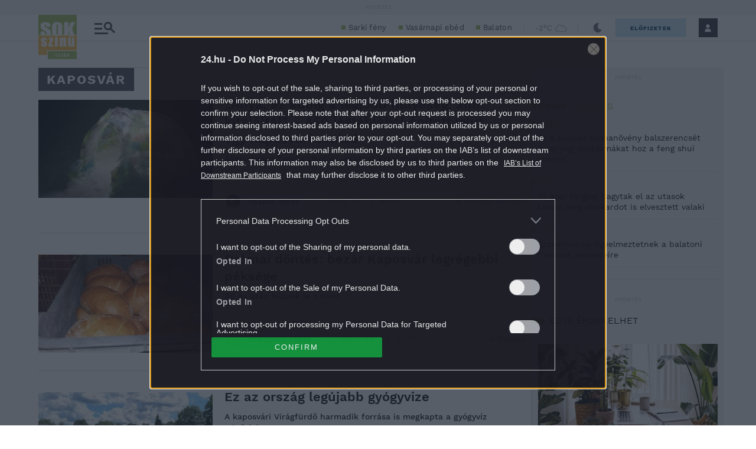

--- FILE ---
content_type: text/html; charset=UTF-8
request_url: https://sokszinuvidek.24.hu/tag/kaposvar/
body_size: 33307
content:
<!DOCTYPE html>
<html lang="hu" class="no-js site-sokszinuvidek">
<head>
	
	<meta charset="UTF-8">
	<meta name="viewport" content="width=device-width, initial-scale=1.0, maximum-scale=1.0, user-scalable=no">

			<link rel="dns-prefetch" href="//fonts.googleapis.com">
				<link rel="dns-prefetch" href="//fonts.gstatic.com">
				<link rel="dns-prefetch" href="//s.24.hu">
		
			<script>
			var enabledAppRecommendation = true;
		</script>
			<meta name="apple-itunes-app" content="app-id=379440463">
				<meta name="google-play-app" content="app-id=hu.sanomamedia.hir24">
			
	
	<title>kaposvár | Sokszínű vidék</title>
<meta name='robots' content='max-image-preview:large' />
	<style>img:is([sizes="auto" i], [sizes^="auto," i]) { contain-intrinsic-size: 3000px 1500px }</style>
		<!-- Central SSO -->
	<script id="js-central-sso-script"
		data-test-domains="[]"
		src="/centralsso/assets/js/central-sso.js?ver=2512181108"></script>
	
<!-- All In One SEO Pack 3.7.1[579,617] -->
<link rel="next" href="https://sokszinuvidek.24.hu/tag/kaposvar/page/2/" />

<link rel="canonical" href="https://sokszinuvidek.24.hu/tag/kaposvar/" />
<!-- All In One SEO Pack -->
<link rel='dns-prefetch' href='//s.24.hu' />
<link rel="author" href="https://plus.google.com/+hir24" />
<meta property="og:title" content="kaposvár | Sokszínű vidék" />
<meta property="og:type" content="object" />
<meta property="og:url" content="https://sokszinuvidek.24.hu/tag/kaposvar/" />
<meta property="og:image" content="http://24.p3k.hu/app/uploads/sites/11/2015/10/sokszinuvidek_logo.jpg" />
<meta property="og:site_name" content="Sokszínű vidék" />
<meta property="og:description" content="A sokszinuvidek.24.hu legfrissebb cikkei kaposvár témában." />
<meta property="twitter:card" content="summary" />
<meta property="twitter:site" content="@24ponthu" />
<meta property="twitter:domain" content="sokszinuvidek.24.hu" />
<meta property="twitter:description" content="A sokszinuvidek.24.hu legfrissebb cikkei kaposvár témában." />
<meta itemprop="image" content="http://24.p3k.hu/app/uploads/sites/11/2015/10/sokszinuvidek_logo.jpg" />
<link rel="alternate" type="application/rss+xml" title="Sokszínű vidék &raquo; kaposvár címke hírcsatorna" href="https://sokszinuvidek.24.hu/tag/kaposvar/feed/" />
<link rel='stylesheet' id='wp-block-library-css' href='https://s.24.hu/wp-includes/css/dist/block-library/style.min.css' type='text/css' media='all' />
<style id='classic-theme-styles-inline-css' type='text/css'>
/*! This file is auto-generated */
.wp-block-button__link{color:#fff;background-color:#32373c;border-radius:9999px;box-shadow:none;text-decoration:none;padding:calc(.667em + 2px) calc(1.333em + 2px);font-size:1.125em}.wp-block-file__button{background:#32373c;color:#fff;text-decoration:none}
</style>
<style id='global-styles-inline-css' type='text/css'>
:root{--wp--preset--aspect-ratio--square: 1;--wp--preset--aspect-ratio--4-3: 4/3;--wp--preset--aspect-ratio--3-4: 3/4;--wp--preset--aspect-ratio--3-2: 3/2;--wp--preset--aspect-ratio--2-3: 2/3;--wp--preset--aspect-ratio--16-9: 16/9;--wp--preset--aspect-ratio--9-16: 9/16;--wp--preset--color--black: #000000;--wp--preset--color--cyan-bluish-gray: #abb8c3;--wp--preset--color--white: #ffffff;--wp--preset--color--pale-pink: #f78da7;--wp--preset--color--vivid-red: #cf2e2e;--wp--preset--color--luminous-vivid-orange: #ff6900;--wp--preset--color--luminous-vivid-amber: #fcb900;--wp--preset--color--light-green-cyan: #7bdcb5;--wp--preset--color--vivid-green-cyan: #00d084;--wp--preset--color--pale-cyan-blue: #8ed1fc;--wp--preset--color--vivid-cyan-blue: #0693e3;--wp--preset--color--vivid-purple: #9b51e0;--wp--preset--gradient--vivid-cyan-blue-to-vivid-purple: linear-gradient(135deg,rgba(6,147,227,1) 0%,rgb(155,81,224) 100%);--wp--preset--gradient--light-green-cyan-to-vivid-green-cyan: linear-gradient(135deg,rgb(122,220,180) 0%,rgb(0,208,130) 100%);--wp--preset--gradient--luminous-vivid-amber-to-luminous-vivid-orange: linear-gradient(135deg,rgba(252,185,0,1) 0%,rgba(255,105,0,1) 100%);--wp--preset--gradient--luminous-vivid-orange-to-vivid-red: linear-gradient(135deg,rgba(255,105,0,1) 0%,rgb(207,46,46) 100%);--wp--preset--gradient--very-light-gray-to-cyan-bluish-gray: linear-gradient(135deg,rgb(238,238,238) 0%,rgb(169,184,195) 100%);--wp--preset--gradient--cool-to-warm-spectrum: linear-gradient(135deg,rgb(74,234,220) 0%,rgb(151,120,209) 20%,rgb(207,42,186) 40%,rgb(238,44,130) 60%,rgb(251,105,98) 80%,rgb(254,248,76) 100%);--wp--preset--gradient--blush-light-purple: linear-gradient(135deg,rgb(255,206,236) 0%,rgb(152,150,240) 100%);--wp--preset--gradient--blush-bordeaux: linear-gradient(135deg,rgb(254,205,165) 0%,rgb(254,45,45) 50%,rgb(107,0,62) 100%);--wp--preset--gradient--luminous-dusk: linear-gradient(135deg,rgb(255,203,112) 0%,rgb(199,81,192) 50%,rgb(65,88,208) 100%);--wp--preset--gradient--pale-ocean: linear-gradient(135deg,rgb(255,245,203) 0%,rgb(182,227,212) 50%,rgb(51,167,181) 100%);--wp--preset--gradient--electric-grass: linear-gradient(135deg,rgb(202,248,128) 0%,rgb(113,206,126) 100%);--wp--preset--gradient--midnight: linear-gradient(135deg,rgb(2,3,129) 0%,rgb(40,116,252) 100%);--wp--preset--font-size--small: 13px;--wp--preset--font-size--medium: 20px;--wp--preset--font-size--large: 36px;--wp--preset--font-size--x-large: 42px;--wp--preset--spacing--20: 0.44rem;--wp--preset--spacing--30: 0.67rem;--wp--preset--spacing--40: 1rem;--wp--preset--spacing--50: 1.5rem;--wp--preset--spacing--60: 2.25rem;--wp--preset--spacing--70: 3.38rem;--wp--preset--spacing--80: 5.06rem;--wp--preset--shadow--natural: 6px 6px 9px rgba(0, 0, 0, 0.2);--wp--preset--shadow--deep: 12px 12px 50px rgba(0, 0, 0, 0.4);--wp--preset--shadow--sharp: 6px 6px 0px rgba(0, 0, 0, 0.2);--wp--preset--shadow--outlined: 6px 6px 0px -3px rgba(255, 255, 255, 1), 6px 6px rgba(0, 0, 0, 1);--wp--preset--shadow--crisp: 6px 6px 0px rgba(0, 0, 0, 1);}:where(.is-layout-flex){gap: 0.5em;}:where(.is-layout-grid){gap: 0.5em;}body .is-layout-flex{display: flex;}.is-layout-flex{flex-wrap: wrap;align-items: center;}.is-layout-flex > :is(*, div){margin: 0;}body .is-layout-grid{display: grid;}.is-layout-grid > :is(*, div){margin: 0;}:where(.wp-block-columns.is-layout-flex){gap: 2em;}:where(.wp-block-columns.is-layout-grid){gap: 2em;}:where(.wp-block-post-template.is-layout-flex){gap: 1.25em;}:where(.wp-block-post-template.is-layout-grid){gap: 1.25em;}.has-black-color{color: var(--wp--preset--color--black) !important;}.has-cyan-bluish-gray-color{color: var(--wp--preset--color--cyan-bluish-gray) !important;}.has-white-color{color: var(--wp--preset--color--white) !important;}.has-pale-pink-color{color: var(--wp--preset--color--pale-pink) !important;}.has-vivid-red-color{color: var(--wp--preset--color--vivid-red) !important;}.has-luminous-vivid-orange-color{color: var(--wp--preset--color--luminous-vivid-orange) !important;}.has-luminous-vivid-amber-color{color: var(--wp--preset--color--luminous-vivid-amber) !important;}.has-light-green-cyan-color{color: var(--wp--preset--color--light-green-cyan) !important;}.has-vivid-green-cyan-color{color: var(--wp--preset--color--vivid-green-cyan) !important;}.has-pale-cyan-blue-color{color: var(--wp--preset--color--pale-cyan-blue) !important;}.has-vivid-cyan-blue-color{color: var(--wp--preset--color--vivid-cyan-blue) !important;}.has-vivid-purple-color{color: var(--wp--preset--color--vivid-purple) !important;}.has-black-background-color{background-color: var(--wp--preset--color--black) !important;}.has-cyan-bluish-gray-background-color{background-color: var(--wp--preset--color--cyan-bluish-gray) !important;}.has-white-background-color{background-color: var(--wp--preset--color--white) !important;}.has-pale-pink-background-color{background-color: var(--wp--preset--color--pale-pink) !important;}.has-vivid-red-background-color{background-color: var(--wp--preset--color--vivid-red) !important;}.has-luminous-vivid-orange-background-color{background-color: var(--wp--preset--color--luminous-vivid-orange) !important;}.has-luminous-vivid-amber-background-color{background-color: var(--wp--preset--color--luminous-vivid-amber) !important;}.has-light-green-cyan-background-color{background-color: var(--wp--preset--color--light-green-cyan) !important;}.has-vivid-green-cyan-background-color{background-color: var(--wp--preset--color--vivid-green-cyan) !important;}.has-pale-cyan-blue-background-color{background-color: var(--wp--preset--color--pale-cyan-blue) !important;}.has-vivid-cyan-blue-background-color{background-color: var(--wp--preset--color--vivid-cyan-blue) !important;}.has-vivid-purple-background-color{background-color: var(--wp--preset--color--vivid-purple) !important;}.has-black-border-color{border-color: var(--wp--preset--color--black) !important;}.has-cyan-bluish-gray-border-color{border-color: var(--wp--preset--color--cyan-bluish-gray) !important;}.has-white-border-color{border-color: var(--wp--preset--color--white) !important;}.has-pale-pink-border-color{border-color: var(--wp--preset--color--pale-pink) !important;}.has-vivid-red-border-color{border-color: var(--wp--preset--color--vivid-red) !important;}.has-luminous-vivid-orange-border-color{border-color: var(--wp--preset--color--luminous-vivid-orange) !important;}.has-luminous-vivid-amber-border-color{border-color: var(--wp--preset--color--luminous-vivid-amber) !important;}.has-light-green-cyan-border-color{border-color: var(--wp--preset--color--light-green-cyan) !important;}.has-vivid-green-cyan-border-color{border-color: var(--wp--preset--color--vivid-green-cyan) !important;}.has-pale-cyan-blue-border-color{border-color: var(--wp--preset--color--pale-cyan-blue) !important;}.has-vivid-cyan-blue-border-color{border-color: var(--wp--preset--color--vivid-cyan-blue) !important;}.has-vivid-purple-border-color{border-color: var(--wp--preset--color--vivid-purple) !important;}.has-vivid-cyan-blue-to-vivid-purple-gradient-background{background: var(--wp--preset--gradient--vivid-cyan-blue-to-vivid-purple) !important;}.has-light-green-cyan-to-vivid-green-cyan-gradient-background{background: var(--wp--preset--gradient--light-green-cyan-to-vivid-green-cyan) !important;}.has-luminous-vivid-amber-to-luminous-vivid-orange-gradient-background{background: var(--wp--preset--gradient--luminous-vivid-amber-to-luminous-vivid-orange) !important;}.has-luminous-vivid-orange-to-vivid-red-gradient-background{background: var(--wp--preset--gradient--luminous-vivid-orange-to-vivid-red) !important;}.has-very-light-gray-to-cyan-bluish-gray-gradient-background{background: var(--wp--preset--gradient--very-light-gray-to-cyan-bluish-gray) !important;}.has-cool-to-warm-spectrum-gradient-background{background: var(--wp--preset--gradient--cool-to-warm-spectrum) !important;}.has-blush-light-purple-gradient-background{background: var(--wp--preset--gradient--blush-light-purple) !important;}.has-blush-bordeaux-gradient-background{background: var(--wp--preset--gradient--blush-bordeaux) !important;}.has-luminous-dusk-gradient-background{background: var(--wp--preset--gradient--luminous-dusk) !important;}.has-pale-ocean-gradient-background{background: var(--wp--preset--gradient--pale-ocean) !important;}.has-electric-grass-gradient-background{background: var(--wp--preset--gradient--electric-grass) !important;}.has-midnight-gradient-background{background: var(--wp--preset--gradient--midnight) !important;}.has-small-font-size{font-size: var(--wp--preset--font-size--small) !important;}.has-medium-font-size{font-size: var(--wp--preset--font-size--medium) !important;}.has-large-font-size{font-size: var(--wp--preset--font-size--large) !important;}.has-x-large-font-size{font-size: var(--wp--preset--font-size--x-large) !important;}
:where(.wp-block-post-template.is-layout-flex){gap: 1.25em;}:where(.wp-block-post-template.is-layout-grid){gap: 1.25em;}
:where(.wp-block-columns.is-layout-flex){gap: 2em;}:where(.wp-block-columns.is-layout-grid){gap: 2em;}
:root :where(.wp-block-pullquote){font-size: 1.5em;line-height: 1.6;}
</style>
<link rel='stylesheet' id='site-header-css' href='https://s.24.hu/app/themes/24-2020-theme/dist/css/sokszinuvidek-all-header.css?ver=2512181108' type='text/css' media='all' />
<link rel='stylesheet' id='sponsoredpost_css-css' href='https://s.24.hu/app/plugins/central-sales-sponsored-block/assets/css/sponsoredpost.css' type='text/css' media='all' />
<script type="text/javascript" src="https://s.24.hu/wp-includes/js/jquery/jquery.min.js?ver=3.7.1" id="jquery-core-js"></script>
<script type="text/javascript" src="https://s.24.hu/wp-includes/js/jquery/jquery-migrate.min.js?ver=3.4.1" id="jquery-migrate-js"></script>
<script type="text/javascript" src="https://s.24.hu/app/plugins/central-video-article-list-widget/assets/js/central-video-article-list-widget.js?ver=2512181108" id="central-video-article-list-box-view-js"></script>
<script type="text/javascript" src="https://s.24.hu/wp-includes/js/underscore.min.js?ver=1.13.7" id="underscore-js"></script>
<script type="text/javascript" src="https://s.24.hu/app/themes/24-2020-theme/dist/js/common-header.js?ver=2512181108" id="site-header-js"></script>
<script type="text/javascript" id="sponsoredpost_js-js-extra">
/* <![CDATA[ */
var sponsoredpost_params = {"datas":{"maltofer":{"posts":[{"permalink":"https:\/\/24.hu\/elet-stilus\/2025\/09\/15\/igy-egyunk-ha-potolni-szeretnenk-a-vasat-x\/","title":"\u00cdgy egy\u00fcnk, ha p\u00f3tolni szeretn\u00e9nk a vasat (x)","excerpt":"Steak \u00e9s v\u00f6r\u00f6sbor?","image":"https:\/\/24.hu\/app\/uploads\/2025\/09\/mf_pr2_2509-480x270.jpg"},{"permalink":"https:\/\/24.hu\/elet-stilus\/2025\/09\/01\/tevhit-hogy-mindenbol-jobb-a-szerves-x\/","title":"T\u00e9vhit, hogy mindenb\u0151l jobb a \u201eszerves\u201d (x)","excerpt":"A szerves \u00e9s szervetlen fogalma gyakran f\u00e9lre\u00e9rt\u00e9sekhez vezet az eg\u00e9szs\u00e9ggel kapcsolatban.","image":"https:\/\/24.hu\/app\/uploads\/2025\/09\/mf_pr1_2509-480x270.jpg"},{"permalink":"https:\/\/24.hu\/elet-stilus\/2025\/09\/01\/a-vashiany-kezelesehez-tudni-kell-az-okokat-is\/","title":"Vashi\u00e1ny: a kezel\u00e9s\u00e9hez tudni kell az okokat is","excerpt":"A vashi\u00e1ny a vil\u00e1g egyik leggyakoribb hi\u00e1ny\u00e1llapota.","image":"https:\/\/24.hu\/app\/uploads\/2025\/08\/gettyimages-1297434120-480x320.jpg"},{"permalink":"https:\/\/24.hu\/elet-stilus\/2025\/09\/01\/ezt-a-3-dolgot-mindenki-rosszul-tudja-a-vashianyrol\/","title":"Ezt a 3 dolgot mindenki rosszul tudja a vashi\u00e1nyr\u00f3l","excerpt":"Els\u0151 t\u00e9vhit: \u201eEz a betegs\u00e9g csak a n\u0151ket \u00e9rinti\u201d Elterjedt v\u00e9leked\u00e9s, miszerint a vashi\u00e1ny olyan betegs\u00e9g, amely kiz\u00e1r\u00f3lag a n\u0151ket \u00e9rinti, ez\u00e9rt a","image":"https:\/\/24.hu\/app\/uploads\/2025\/08\/gettyimages-1388645967-480x320.jpg"}],"term_name":"Maltofer"},"maltofer-02":{"posts":[{"permalink":"https:\/\/24.hu\/elet-stilus\/2025\/02\/15\/amikor-a-vashiany-fogja-vissza-a-karriert-igy-rontja-az-eletminoseget-az-alacsony-vasszint-x\/","title":"Amikor a vashi\u00e1ny fogja vissza a karriert: \u00edgy rontja az \u00e9letmin\u0151s\u00e9get az alacsony vasszint (x)","excerpt":"Az \u00e1ll\u00f3k\u00e9pess\u00e9g, a ment\u00e1lis frissess\u00e9g \u00e9s a folyamatos terhelhet\u0151s\u00e9g alapk\u00f6vetelm\u00e9ny a mai munkaer\u0151piacon.","image":"https:\/\/24.hu\/app\/uploads\/2025\/02\/mf_pr2_24-hu_2502-480x270.jpg"},{"permalink":"https:\/\/24.hu\/elet-stilus\/2025\/02\/13\/teljes-kimerultseg-faradtsag-depresszio-vagy-vashiany\/","title":"Teljes kimer\u00fclts\u00e9g: f\u00e1radts\u00e1g, depresszi\u00f3 vagy vashi\u00e1ny?","excerpt":"Sokan t\u00falmisztifik\u00e1lj\u00e1k a tavaszi f\u00e1radts\u00e1g nev\u0171 t\u00fcnetegy\u00fcttest, amelynek kialakul\u00e1s\u00e1ban hormon\u00e1lis folyamatok j\u00e1tszanak szerepet, hiszen a melatonin \u00e9s a szerotonin szintj\u00e9nek szezon\u00e1lis ingadoz\u00e1sa okozza. De mi a helyzet a t\u00e9li f\u00e1radts\u00e1ggal?","image":"https:\/\/24.hu\/app\/uploads\/2025\/02\/gettyimages-1304487156-e1739263308168-480x270.jpg"},{"permalink":"https:\/\/24.hu\/elet-stilus\/2025\/02\/13\/vaspotlas-es-vasbevitel-kinek-mennyit-mikor-mi-a-kulonbseg\/","title":"Vasp\u00f3tl\u00e1s \u00e9s vasbevitel: kinek, mennyit, mikor, mi a k\u00fcl\u00f6nbs\u00e9g?","excerpt":"Elengedhetetlen \u00e1sv\u00e1nyi anyag a szervezet\u00fcnk sz\u00e1m\u00e1ra a vas, de van, amikor a term\u00e9szetes \u00faton, a t\u00e1pl\u00e1lkoz\u00e1s \u00fatj\u00e1n bejuttatott mennyis\u00e9g m\u00e9gsem elegend\u0151. Mit tehet\u00fcnk ilyenkor?","image":"https:\/\/24.hu\/app\/uploads\/2025\/02\/gettyimages-1124936019-480x320.jpg"},{"permalink":"https:\/\/24.hu\/elet-stilus\/2025\/02\/13\/sokakat-erinto-de-konnyen-kezelheto-problema-a-vashiany\/","title":"Sokakat \u00e9rint\u0151, de k\u00f6nnyen kezelhet\u0151 probl\u00e9ma a vashi\u00e1ny","excerpt":"A vashi\u00e1ny igen elterjedt probl\u00e9ma, amely rendk\u00edv\u00fcl kellemetlen t\u00fcnetekkel j\u00e1r. A panaszok megfelel\u0151 vasp\u00f3tl\u00e1ssal megsz\u00fcntethet\u0151k, ennek sor\u00e1n azonban t\u00f6bb t\u00e9nyez\u0151t is figyelembe kell venni.","image":"https:\/\/24.hu\/app\/uploads\/2025\/02\/gettyimages-1613772934-480x268.jpg"}],"term_name":"Maltofer-02"},"proktis":{"posts":[{"permalink":"https:\/\/24.hu\/elet-stilus\/2025\/11\/18\/kulturtortenet-alulnezetbol-toalett-tortenelem-az-okortol-napjainkig-x\/","title":"Kult\u00fart\u00f6rt\u00e9net aluln\u00e9zetb\u0151l: toalett-t\u00f6rt\u00e9nelem az \u00f3kort\u00f3l napjainkig (x)","excerpt":"Az innov\u00e1ci\u00f3hoz mindig kell valamilyen h\u00e9tk\u00f6znapi, megoldand\u00f3 kellemetlens\u00e9g \u2013 erre p\u00e9lda egyebek k\u00f6z\u00f6tt az is, hogyan v\u00e1ltozott az \u00e9vezredek folyam\u00e1n az, ahogyan a sz\u00e9kel\u00e9s ut\u00e1ni higi\u00e9ni\u00e1r\u00f3l gondolkodunk \u2013 f\u0151leg aranyeres panaszok eset\u00e9n.","image":"https:\/\/24.hu\/app\/uploads\/2025\/11\/pr_pr2_24-480x270.jpg"},{"permalink":"https:\/\/24.hu\/elet-stilus\/2025\/11\/01\/aranyer-5-egyertelmu-jel-amikor-nem-szabad-halogatni-az-orvost\/","title":"Arany\u00e9r: 5 egy\u00e9rtelm\u0171 jel, amikor nem szabad halogatni az orvost","excerpt":"A h\u0171v\u00f6sebb id\u0151 be\u00e1llt\u00e1val \u00e9s a f\u0171t\u00e9si szezon kezdet\u00e9vel hajlamosak vagyunk kevesebbet inni \u00e9s","image":"https:\/\/24.hu\/app\/uploads\/2025\/10\/gettyimages-2216653328-480x270.jpg"},{"permalink":"https:\/\/24.hu\/elet-stilus\/2025\/11\/01\/7-mondat-ami-segit-international-mens-day\/","title":"7 mondat, ami seg\u00edt \u2013 p\u00e1rkapcsolati kommunik\u00e1ci\u00f3 az International Men\u2019s Day k\u00f6rny\u00e9k\u00e9n","excerpt":"Nem gyenges\u00e9g, \u00e9retts\u00e9g A f\u00e9rfiak gyakran nem akarnak \u201enyafogni\u201d, ez\u00e9rt ink\u00e1bb t\u0171rnek, mintsem","image":"https:\/\/24.hu\/app\/uploads\/2025\/10\/gettyimages-702542077-480x270.jpg"},{"permalink":"https:\/\/24.hu\/elet-stilus\/2025\/11\/01\/adventi-vasarok-es-hetvegi-utazasok-diszkret-tulelokeszlet-hosszu-napokra\/","title":"Adventi v\u00e1s\u00e1rok \u00e9s h\u00e9tv\u00e9gi utaz\u00e1sok: diszkr\u00e9t \u201et\u00fal\u00e9l\u0151k\u00e9szlet\u201d hossz\u00fa napokra","excerpt":"A hossz\u00fa s\u00e9t\u00e1k, az utaz\u00e1sok vagy a hidegben \u00e1csorg\u00e1s megterhelheti a kering\u00e9st \u00e9s a g\u00e1t k\u00f6rny\u00e9k\u00e9t,","image":"https:\/\/24.hu\/app\/uploads\/2025\/11\/gettyimages-503234448-480x270.jpg"}],"term_name":"Proktis"},"proktis-08":{"posts":[{"permalink":"https:\/\/24.hu\/elet-stilus\/2025\/03\/20\/a-higieniarol-nem-beszelunk-pedig-kellene-itt-egy-uj-modszer-az-erzekeny-teruletek-tisztitasara-x\/","title":"A higi\u00e9ni\u00e1r\u00f3l nem besz\u00e9l\u00fcnk, pedig kellene \u2013 itt egy \u00faj m\u00f3dszer az \u00e9rz\u00e9keny ter\u00fcletek tiszt\u00edt\u00e1s\u00e1ra (x)","excerpt":"Vannak dolgok, amelyekr\u0151l nem sz\u00edvesen besz\u00e9l\u00fcnk, pedig az eg\u00e9szs\u00e9g\u00fcnk \u00e9s a komfort\u00e9rzet\u00fcnk szempontj\u00e1b\u00f3l elengedhetetlenek.","image":"https:\/\/24.hu\/app\/uploads\/2025\/03\/proktis_pr2_24hu_1140-480x270.jpg"},{"permalink":"https:\/\/24.hu\/elet-stilus\/2025\/03\/18\/a-vezetoi-szek-ara-amikor-a-siker-az-egeszseg-rovasara-megy\/","title":"A vezet\u0151i sz\u00e9k \u00e1ra \u2013 amikor a siker az eg\u00e9szs\u00e9g rov\u00e1s\u00e1ra megy","excerpt":"\u00cdgy okozott a tavaly janu\u00e1rban megszerzett vezet\u0151i poz\u00edci\u00f3 augusztusra komoly aranyeres f\u00e1jdalmakat G\u00e1bornak.","image":"https:\/\/24.hu\/app\/uploads\/2025\/03\/gettyimages-sb10065507d-001-e1741790849510-480x270.jpg"},{"permalink":"https:\/\/24.hu\/elet-stilus\/2025\/03\/18\/aranyer-vecepapirt-nedves-torlokendot-vagy-vizet-hasznaljunk\/","title":"Arany\u00e9r: v\u00e9c\u00e9pap\u00edrt, nedves t\u00f6rl\u0151kend\u0151t vagy vizet haszn\u00e1ljunk?","excerpt":"A nedves t\u00f6rl\u0151kend\u0151 is lehet k\u00e1ros arany\u00e9r eset\u00e9n.","image":"https:\/\/24.hu\/app\/uploads\/2025\/03\/gettyimages-1213943098-480x360.jpg"},{"permalink":"https:\/\/24.hu\/elet-stilus\/2025\/03\/18\/aranyer-terhesseg-idejen\/","title":"Arany\u00e9r terhess\u00e9g idej\u00e9n","excerpt":"A kismam\u00e1k k\u00f6r\u00e9ben rendk\u00edv\u00fcl gyakori probl\u00e9ma az arany\u00e9r, \u00e1m nem mindenki sz\u00e1m\u00e1ra vil\u00e1gos, hogy ennek mi az oka. Cikk\u00fcnkben elmagyar\u00e1zzuk, hogy pontosan mi is az arany\u00e9r, \u00e9s mi\u00e9rt alakulhat ki a v\u00e1rand\u00f3ss\u00e1g alatt.","image":"https:\/\/24.hu\/app\/uploads\/2025\/03\/gettyimages-1494588349-480x320.jpg"}],"term_name":"Proktis-08"},"proktis_02":{"posts":[{"permalink":"https:\/\/24.hu\/elet-stilus\/2024\/12\/16\/masnapossagtol-aranyerig-az-okos-unnepi-alkoholfogyasztassal-ezek-elkerulhetok\/","title":"M\u00e1snaposs\u00e1gt\u00f3l arany\u00e9rig: az okos \u00fcnnepi alkoholfogyaszt\u00e1ssal ezek elker\u00fclhet\u0151k!","excerpt":"Az \u00fcnnepi alkalmak term\u00e9szetes kieg\u00e9sz\u00edt\u0151je az alkoholfogyaszt\u00e1s. Mindenkinek megvan a maga kedvence.","image":"https:\/\/24.hu\/app\/uploads\/2024\/12\/vj_20211222_0003-480x270.jpg"},{"permalink":"https:\/\/24.hu\/elet-stilus\/2024\/12\/16\/az-unnepek-alatt-sem-kell-felaldozni-a-kenyelmet-a-stilusos-megjelenes-erdekeben\/","title":"Az \u00fcnnepek alatt sem kell fel\u00e1ldozni a k\u00e9nyelmet a st\u00edlusos megjelen\u00e9s \u00e9rdek\u00e9ben","excerpt":"Az \u00fcnnepek k\u00f6zeledt\u00e9vel egyre t\u00f6bb az olyan esem\u00e9ny, ahov\u00e1 illik a megszokottn\u00e1l kicsit jobban ki\u00f6lt\u00f6zni.","image":"https:\/\/24.hu\/app\/uploads\/2024\/12\/vj_20171122_0001-480x270.jpg"},{"permalink":"https:\/\/24.hu\/elet-stilus\/2024\/12\/16\/ne-hagyd-hogy-az-unnepek-az-egeszseged-rovasara-menjenek-fedezd-fel-a-teli-mozgas-oromet\/","title":"Ne hagyd, hogy az \u00fcnnepek az eg\u00e9szs\u00e9ged rov\u00e1s\u00e1ra menjenek \u2013 fedezd fel a t\u00e9li mozg\u00e1s \u00f6r\u00f6m\u00e9t!","excerpt":"Az \u00fcnnepi id\u0151szak legt\u00f6bb\u00fcnk fej\u00e9ben \u00fagy \u00e9l, mint azok a napok, amikor csal\u00e1di k\u00f6rben kipihenhetj\u00fck a kar\u00e1csonyt megel\u0151z\u0151 rohan\u00f3s id\u0151szakot.","image":"https:\/\/24.hu\/app\/uploads\/2024\/12\/vj_20180210_0002-480x270.jpg"},{"permalink":"https:\/\/24.hu\/elet-stilus\/2024\/12\/15\/teli-aranyermegelozesi-tippek-igy-etkezzunk-egeszsegesebben-az-unnepek-alatt-x\/","title":"T\u00e9li arany\u00e9rmegel\u0151z\u00e9si tippek: \u00edgy \u00e9tkezz\u00fcnk eg\u00e9szs\u00e9gesebben az \u00fcnnepek alatt (x)","excerpt":"Az arany\u00e9r kialakul\u00e1s\u00e1ban igen nagy szerepe van az \u00e9letm\u00f3dunknak. Az odafigyel\u00e9s \u00e9s a megfelel\u0151 \u00e9trend seg\u00edthet abban, hogy megel\u0151zz\u00fck az arany\u00e9rpanaszokat, vagy enyh\u00edts\u00fck azokat, \u00e9s kellemesen, f\u00e1jdalommentesen teljenek az \u00fcnnepek.","image":"https:\/\/24.hu\/app\/uploads\/2024\/11\/pr_24hu_pr2_2412-480x270.jpg"}],"term_name":"Proktis_02"},"proxelan":{"posts":[{"permalink":"https:\/\/24.hu\/elet-stilus\/2026\/01\/01\/figyelj-ram-egy-kicsit-jobban-igy-kommunikal-a-ferfiak-teste\/","title":"\u201eFigyelj r\u00e1m egy kicsit jobban\u201d \u2013 \u00edgy kommunik\u00e1l a f\u00e9rfiak teste","excerpt":"Meg kell hallani az \u00fczeneteket \u201eForever young\u201d \u2013 sz\u00f3l az ismert sl\u00e1ger refr\u00e9nje, ez pedig","image":"https:\/\/24.hu\/app\/uploads\/2025\/12\/gettyimages-638971397-480x270.jpg"},{"permalink":"https:\/\/24.hu\/elet-stilus\/2026\/01\/01\/ahelyett-hogy-turelmesen-varunk-a-gyogyulasra-igenis-beszelni-kell-a-ferfi-problemakrol\/","title":"Ahelyett, hogy t\u00fcrelmesen v\u00e1runk a gy\u00f3gyul\u00e1sra, igenis besz\u00e9lni kell a f\u00e9rfi probl\u00e9m\u00e1kr\u00f3l!","excerpt":"Ha \u0151 hallgat, te sz\u00f3lj A f\u00e9rfiakn\u00e1l a dolgok gyakran \u00edgy m\u0171k\u00f6dnek: a viselked\u00e9sbeli v\u00e1ltoz\u00e1sok","image":"https:\/\/24.hu\/app\/uploads\/2026\/01\/gettyimages-1316542008-480x270.jpg"},{"permalink":"https:\/\/24.hu\/elet-stilus\/2026\/01\/01\/stressz-okozta-gyulladas-amikor-a-test-es-a-lelek-egymast-betegiti-meg\/","title":"Stressz okozta gyullad\u00e1s: amikor a test \u00e9s a l\u00e9lek egym\u00e1st beteg\u00edti meg","excerpt":"A pszich\u00e9s terhel\u00e9s nem csup\u00e1n s\u00falyosb\u00edtja a m\u00e1r megl\u00e9v\u0151 prosztataprobl\u00e9m\u00e1kat, de hozz\u00e1j\u00e1rulhat azok kialakul\u00e1s\u00e1hoz is.","image":"https:\/\/24.hu\/app\/uploads\/2025\/12\/gettyimages-1130318175-480x270.jpg"},{"permalink":"https:\/\/24.hu\/elet-stilus\/2026\/01\/01\/karacsonyi-tulterheles-a-ferfitest-nem-felejt-ugyhogy-induljon-az-uj-ev-valodi-regeneralodassal\/","title":"Kar\u00e1csonyi t\u00falterhel\u00e9s: a f\u00e9rfitest nem felejt, \u00fagyhogy induljon az \u00faj \u00e9v val\u00f3di regener\u00e1l\u00f3d\u00e1ssal","excerpt":"Nem v\u00e9letlen, hogy janu\u00e1rban, az \u00fcnnepek elm\u00falt\u00e1val sokan szembes\u00fclnek olyan kellemetlen t\u00fcnetekkel","image":"https:\/\/24.hu\/app\/uploads\/2025\/12\/gettyimages-1438091036-480x270.jpg"}],"term_name":"Proxelan"},"proxelan_04":{"posts":[{"permalink":"https:\/\/24.hu\/elet-stilus\/2025\/01\/20\/a-ferjem-prosztatagyulladasa-vegul-a-kapcsolatunk-megerositeseben-is-segitett\/","title":"A f\u00e9rjem prosztatagyullad\u00e1sa v\u00e9g\u00fcl a kapcsolatunk meger\u0151s\u00edt\u00e9s\u00e9ben is seg\u00edtett","excerpt":"A stressz sajnos a h\u00e9tk\u00f6znapok r\u00e9sze, ami a f\u00e9rfiakn\u00e1l ak\u00e1r prosztatagyullad\u00e1shoz is vezethet. Gerg\u0151 eset\u00e9ben is \u00edgy volt, de szerencs\u00e9re ott volt mellette a feles\u00e9ge, Magda, aki nagyon t\u00e1mogatta, \u00e9s m\u00e9g a kapcsolatuk is meger\u0151s\u00f6d\u00f6tt a stresszkezel\u00e9si technik\u00e1k \u00e1ltal.","image":"https:\/\/24.hu\/app\/uploads\/2025\/01\/gettyimages-1677660906-480x320.jpg"},{"permalink":"https:\/\/24.hu\/elet-stilus\/2025\/01\/20\/a-prosztatagyulladas-mar-magaban-pokoli-ne-akarjunk-egyedul-megkuzdeni-vele\/","title":"A prosztatagyullad\u00e1s m\u00e1r mag\u00e1ban pokoli, ne akarjunk egyed\u00fcl megk\u00fczdeni vele","excerpt":"A prosztatagyullad\u00e1s nemcsak fizikai, hanem bizony komoly lelki terhekkel is j\u00e1rhat. Mikl\u00f3s t\u00f6rt\u00e9nete remek\u00fcl p\u00e9ld\u00e1zza, mik\u00e9nt telepedhet r\u00e1 a megbeteged\u00e9s egy f\u00e9rfi ment\u00e1lis \u00e1llapot\u00e1ra, \u00e9s hogyan tal\u00e1lhatunk utat a testi \u00e9s lelki eg\u00e9szs\u00e9g\u00fcnk helyre\u00e1ll\u00edt\u00e1s\u00e1hoz.","image":"https:\/\/24.hu\/app\/uploads\/2025\/01\/gettyimages-2180502284-480x320.jpg"},{"permalink":"https:\/\/24.hu\/elet-stilus\/2025\/01\/20\/sor-es-kave-nem-hinne-de-a-prosztatagondokon-ezek-sem-segitenek\/","title":"S\u00f6r \u00e9s k\u00e1v\u00e9? Nem hinn\u00e9, de a prosztatagondokon ezek sem seg\u00edtenek","excerpt":"A prosztata eg\u00e9szs\u00e9ge a gyermeknemz\u00e9s egyik alapfelt\u00e9tele, a betegs\u00e9ge pedig k\u00f6zvetlen\u00fcl hat a vizelet\u00fcr\u00edt\u00e9sre \u00e9s nemi \u00e9letre egyar\u00e1nt. Mit jelent ez? A prosztatagondok nagyobb bajt tudnak okozni, mint gondoln\u00e1nk. Kiemeln\u00e9nk, hogy az alkohol \u00e9s a koffein nincsenek j\u00f3 hat\u00e1ssal a prosztata eg\u00e9szs\u00e9g\u00e9re.","image":"https:\/\/24.hu\/app\/uploads\/2025\/01\/gettyimages-1194090367-e1736941997669-480x270.jpg"},{"permalink":"https:\/\/24.hu\/elet-stilus\/2025\/01\/15\/ne-vegye-felvallrol-a-vizelesi-panaszokat-a-tunetek-enyhithetok-x\/","title":"Ne vegye f\u00e9lv\u00e1llr\u00f3l a vizel\u00e9si panaszokat: a t\u00fcnetek enyh\u00edthet\u0151k (x)","excerpt":"Az id\u0151skorban jelentkez\u0151 j\u00f3indulat\u00fa prosztatamegnagyobbod\u00e1s az \u00f6reged\u00e9ssel j\u00e1r\u00f3 term\u00e9szetes \u00e9lettani folyamat r\u00e9sze.","image":"https:\/\/24.hu\/app\/uploads\/2025\/01\/px_24-hu_pr2_2501-480x270.jpg"}],"term_name":"Proxelan_04"},"proxelan_11":{"posts":[{"permalink":"https:\/\/24.hu\/elet-stilus\/2024\/10\/16\/ferfiremalom-nagy-baj-lett-egy-kis-vizelesi-problemabol-x\/","title":"F\u00e9rfir\u00e9m\u00e1lom: nagy baj lett \u201eegy kis vizel\u00e9si probl\u00e9m\u00e1b\u00f3l\u201d (x)","excerpt":"Marci mindig csak nevetett, amikor a m\u0171helyben a kora miatt ugratt\u00e1k.","image":"https:\/\/24.hu\/app\/uploads\/2024\/10\/px_pr2_24hu_1140-480x270.jpg"},{"permalink":"https:\/\/24.hu\/elet-stilus\/2024\/10\/15\/a-munkat-is-ellehetetlenithetik-a-vizelesi-zavarok\/","title":"A munk\u00e1t is ellehetetlen\u00edthetik a vizel\u00e9si zavarok","excerpt":"Eleinte \u00e1rtalmatlannak t\u0171nhetnek a vizel\u00e9si zavarok, de id\u0151vel olyan s\u00falyoss\u00e1 is v\u00e1lhatnak, hogy a f\u00e9rfiak a munk\u00e1jukat sem k\u00e9pesek sz\u00e1zsz\u00e1zal\u00e9kosan elv\u00e9gezni. A gyakori mosd\u00f3sz\u00fcnetek miatt cs\u00f6kkenhet a koncentr\u00e1ci\u00f3, hossz\u00fa t\u00e1von pedig a gyakori hi\u00e1nyz\u00e1sok pszich\u00e9sen is r\u00e1nyomj\u00e1k a b\u00e9lyeget a munkav\u00e1llal\u00f3 teljes\u00edtm\u00e9ny\u00e9re. A betegs\u00e9g ugyanakkor gy\u00f3gy\u00edthat\u00f3, a gy\u00f3gyul\u00e1s\u00e9rt pedig a munkaad\u00f3 is tehet \u2013 egyebek mellett a rugalmas munkaid\u0151 felaj\u00e1nl\u00e1s\u00e1val.","image":"https:\/\/24.hu\/app\/uploads\/2024\/10\/gettyimages-960578804-masolat-480x270.jpg"},{"permalink":"https:\/\/24.hu\/elet-stilus\/2024\/10\/15\/a-szexualis-eletunk-banhatja-ha-a-vizelesi-zavarokat-figyelmen-kivul-hagyjuk\/","title":"A szexu\u00e1lis \u00e9let\u00fcnk b\u00e1nhatja, ha a vizel\u00e9si zavarokat figyelmen k\u00edv\u00fcl hagyjuk","excerpt":"A prosztata eg\u00e9szs\u00e9ge \u00e9s a vizel\u00e9si zavarok k\u00f6zvetlen hat\u00e1ssal lehetnek a szexu\u00e1lis m\u0171k\u00f6d\u00e9sre, \u00e9rdemes tiszt\u00e1ban lenni ezekkel az \u00f6sszef\u00fcgg\u00e9sekkel.","image":"https:\/\/24.hu\/app\/uploads\/2024\/10\/gettyimages-1302495002-masolat-480x270.jpg"},{"permalink":"https:\/\/24.hu\/elet-stilus\/2024\/10\/04\/legy-resen-igy-veheted-eszre-ha-a-parod-prosztataproblemakkal-kuzd-x\/","title":"L\u00e9gy r\u00e9sen: \u00edgy veheted \u00e9szre, ha a p\u00e1rod prosztataprobl\u00e9m\u00e1kkal k\u00fczd (x)","excerpt":"Jellemz\u0151, hogy a f\u00e9rfiak csak akkor \u2013 vagy m\u00e9g akkor sem \u2013 vesznek tudom\u00e1st prosztat\u00e1juk l\u00e9tez\u00e9s\u00e9r\u0151l, ha valami baj van vele.","image":"https:\/\/24.hu\/app\/uploads\/2024\/10\/px_24_1140-480x270.jpg"}],"term_name":"Proxelan_11"},"remotiv":{"posts":[{"permalink":"https:\/\/24.hu\/elet-stilus\/2026\/01\/15\/ha-nem-vagyunk-jol-az-a-parunkat-is-megviseli-x\/","title":"Ha nem vagyunk j\u00f3l, az a p\u00e1runkat is megviseli (x)","excerpt":"K\u00f6zismert t\u00e9ny, hogy a meghitt emberi kapcsolataink jelent\u0151sen befoly\u00e1solj\u00e1k a ment\u00e1lis ","image":"https:\/\/24.hu\/app\/uploads\/2025\/12\/rv_24_2_1140-480x270.jpg"},{"permalink":"https:\/\/24.hu\/elet-stilus\/2026\/01\/01\/ot-munkahelyi-viselkedes-ami-rejtett-depressziora-utalhat-x\/","title":"\u00d6t munkahelyi viselked\u00e9s, ami rejtett depresszi\u00f3ra utalhat (x)","excerpt":"A janu\u00e1r sokak sz\u00e1m\u00e1ra nemcsak \u00faj kezdet, hanem egyfajta lelki m\u00e9rlegel\u00e9s ideje is.","image":"https:\/\/24.hu\/app\/uploads\/2025\/12\/rv_24-hu_pr1-480x270.jpg"},{"permalink":"https:\/\/24.hu\/elet-stilus\/2026\/01\/01\/ez-meg-szomorusag-vagy-mar-depresszio\/","title":"Ez m\u00e9g szomor\u00fas\u00e1g vagy m\u00e1r depresszi\u00f3?","excerpt":"Sokan hajlamosak \u00f6sszekeverni a szomor\u00fas\u00e1got a depresszi\u00f3val, pedig a k\u00e9t \u00e1llapot k\u00f6z\u00f6tt alapvet\u0151","image":"https:\/\/24.hu\/app\/uploads\/2025\/12\/gettyimages-85649579-480x270.jpg"},{"permalink":"https:\/\/24.hu\/elet-stilus\/2026\/01\/01\/vannak-mondatok-amivel-csak-artunk-a-depresszios-embereknek\/","title":"Vannak mondatok, amivel csak \u00e1rtunk a depresszi\u00f3s embereknek","excerpt":"Mivel a statisztik\u00e1k szerint nagyj\u00e1b\u00f3l minden hetedik ember k\u00fczd vagy k\u00fczd\u00f6tt m\u00e1r az \u00e9lete valamelyik szakasz\u00e1ban depresszi\u00f3val, elker\u00fclhetetlen, hogy az ismerets\u00e9gi k\u00f6r\u00fcnkben is tal\u00e1ljunk egy-egy ilyen ment\u00e1lis zavarral k\u00fczd\u0151 szem\u00e9lyt.","image":"https:\/\/24.hu\/app\/uploads\/2025\/12\/gettyimages-1457103190-480x270.jpg"}],"term_name":"Remotiv"},"remotiv_02":{"posts":[{"permalink":"https:\/\/24.hu\/elet-stilus\/2025\/01\/15\/hagyjuk-magunk-mogott-a-depressziohoz-fuzodo-tevhiteket\/","title":"Hagyjuk magunk m\u00f6g\u00f6tt a depresszi\u00f3hoz f\u0171z\u0151d\u0151 t\u00e9vhiteket!","excerpt":"A 21. sz\u00e1zad negyed\u00e9hez \u00e9rve m\u00e1r biztosan nem \u00f6vezhetik t\u00e9vhitek a leggyakoribb ment\u00e1lis betegs\u00e9get, a depresszi\u00f3t \u2013 gondolhatn\u00e1nk, \u00e9s nem is t\u00e9vedhetn\u00e9nk nagyobbat. Biztosan mindenki hallott m\u00e1r n\u00e9h\u00e1nyat a laikus megfejt\u00e9sek \u00e9s csodagy\u00f3gym\u00f3dok k\u00f6z\u00fcl, ezek birtok\u00e1ban t\u00e9rk\u00e9pezz\u00fck fel, milyen t\u00e9vhitek \u00e9s m\u00edtoszok \u00f6vezik a depresszi\u00f3t, \u00e9s mi az igazs\u00e1g val\u00f3j\u00e1ban ezek tekintet\u00e9ben.","image":"https:\/\/24.hu\/app\/uploads\/2025\/01\/gettyimages-1493063095-e1736243169117-480x270.jpg"},{"permalink":"https:\/\/24.hu\/elet-stilus\/2025\/01\/15\/a-depressziodat-testi-tuneteid-is-jelzik\/","title":"A depresszi\u00f3dat testi t\u00fcneteid is jelzik","excerpt":"Ugyan ment\u00e1lis betegs\u00e9gk\u00e9nt besz\u00e9l\u00fcnk a depresszi\u00f3r\u00f3l, hossz\u00fa \u00e9vek kutat\u00e1sai azt bizony\u00edtj\u00e1k, hogy a lelki t\u00fcnetek mellett gyakran fizikai panaszok is t\u00e1rsulnak hozz\u00e1. Mutatjuk, melyek azok a testi jelek, amelyekre \u00e9rdemes odafigyelni.","image":"https:\/\/24.hu\/app\/uploads\/2025\/01\/gettyimages-1448816685-e1736242979153-480x270.jpg"},{"permalink":"https:\/\/24.hu\/elet-stilus\/2025\/01\/15\/tel-kozepere-sulyossa-valhatnak-a-szezonalis-depresszio-tunetei-x\/","title":"T\u00e9l k\u00f6zep\u00e9re s\u00falyoss\u00e1 v\u00e1lhatnak a szezon\u00e1lis depresszi\u00f3 t\u00fcnetei (x)","excerpt":"A szezon\u00e1lis depresszi\u00f3 minden \u00e9vben ugyanakkor jelentkezik, \u00e9s ugyanakkor t\u0171nik el.","image":"https:\/\/24.hu\/app\/uploads\/2025\/01\/rv_24hu_pr2_2501_1140-480x270.jpg"},{"permalink":"https:\/\/24.hu\/elet-stilus\/2025\/01\/02\/az-vagy-amit-megeszel-igy-tamogassuk-a-mentalis-egeszsegunket-az-unnepi-lakomak-utan\/","title":"Az vagy, amit megeszel: \u00edgy t\u00e1mogassuk a ment\u00e1lis eg\u00e9szs\u00e9g\u00fcnket az \u00fcnnepi lakom\u00e1k ut\u00e1n","excerpt":"A kar\u00e1csonyi id\u0151szak sokak sz\u00e1m\u00e1ra finomabbn\u00e1l finomabb \u00e9teleket jelent, ha azonban az agyunk nem kapja meg a sz\u00fcks\u00e9ges t\u00e1panyagokat, az a ment\u00e1lis eg\u00e9szs\u00e9g\u00fcnkre is k\u00e1ros hat\u00e1ssal lehet.","image":"https:\/\/24.hu\/app\/uploads\/2024\/12\/gettyimages-881621814-480x270.jpg"}],"term_name":"Remotiv_02"},"remotiv_06":{"posts":[{"permalink":"https:\/\/24.hu\/elet-stilus\/2025\/10\/14\/szupererzekenyseg-es-depresszio-ez-koztuk-a-kapcsolat-x\/","title":"Szuper\u00e9rz\u00e9kenys\u00e9g \u00e9s depresszi\u00f3: ez k\u00f6zt\u00fck a kapcsolat (x)","excerpt":"Egy 2025-\u00f6s metaanal\u00edzis 33 tanulm\u00e1ny alapj\u00e1n kimutatta, hogy a nagyobb fok\u00fa \u00e9rz\u00e9kenys\u00e9g statisztikailag \u00f6sszef\u00fcgg a depresszi\u00f3val \u00e9s a szorong\u00e1ssal. Az elm\u00e9let szerint a szuper\u00e9rz\u00e9kenys\u00e9g k\u00e9t\u00e9l\u0171 fegyver \u2013 mutatjuk, mi\u00e9rt.","image":"https:\/\/24.hu\/app\/uploads\/2025\/10\/rv_pr2_2510_1140-480x270.jpg"},{"permalink":"https:\/\/24.hu\/elet-stilus\/2025\/10\/14\/faradtsag-fejfajas-szivdobogas-lehet-hogy-depresszio-all-a-hatterben\/","title":"F\u00e1radts\u00e1g, fejf\u00e1j\u00e1s, sz\u00edvdobog\u00e1s \u2013 lehet, hogy depresszi\u00f3 \u00e1ll a h\u00e1tt\u00e9rben","excerpt":"\u00c9p testben \u00e9p l\u00e9lek, tartja a mond\u00e1s, de ez ford\u00edtva is igaz lehet: bizonyos testi t\u00fcnetek ak\u00e1r s\u00falyos hangulatzavarra is utalhatnak. A hangulatunk","image":"https:\/\/24.hu\/app\/uploads\/2025\/10\/gettyimages-2197460261-480x270.jpg"},{"permalink":"https:\/\/24.hu\/elet-stilus\/2025\/10\/01\/mit-sportoljunk-hangulatzavarok-enyhiteseert-megelozeseert\/","title":"Sport \u00e9s hangulatzavarok: ezek a mozg\u00e1sform\u00e1k enyh\u00edthetik a t\u00fcneteket","excerpt":"A depresszi\u00f3val k\u00fczd\u0151k sz\u00e1m\u00e1ra a legjobb tan\u00e1cs, hogy k\u00e9rjenek szak\u00e9rt\u0151i seg\u00edts\u00e9get, ezt azonban nem mindenki teszi meg. Vannak, akik a gy\u00f3gyszeres","image":"https:\/\/24.hu\/app\/uploads\/2025\/09\/gettyimages-2153823097-480x270.jpg"},{"permalink":"https:\/\/24.hu\/elet-stilus\/2025\/10\/01\/igy-lesz-a-stresszbol-depresszio\/","title":"\u00cdgy lesz a stresszb\u0151l depresszi\u00f3","excerpt":"A stressz \u00e9s a depresszi\u00f3 nemcsak egyre gyakrabban haszn\u00e1lt kifejez\u00e9s a h\u00e9tk\u00f6znapjainkban, de mind t\u00f6bb\u00fcnk \u00f6ndiagn\u00f3zis\u00e1ban bukkannak fel, \u00e1ltal\u00e1ban","image":"https:\/\/24.hu\/app\/uploads\/2025\/09\/gettyimages-1333976612-480x270.jpg"}],"term_name":"Remotiv_06"},"reventil":{"posts":[{"permalink":"https:\/\/24.hu\/elet-stilus\/2025\/12\/15\/igy-jarul-hozza-az-orrnyalkahartya-a-fertozesek-megelozesehez-x\/","title":"\u00cdgy j\u00e1rul hozz\u00e1 az orrny\u00e1lkah\u00e1rtya a fert\u0151z\u00e9sek megel\u0151z\u00e9s\u00e9hez (x)","excerpt":"Az orrunk nem csak arra val\u00f3, hogy kiszimatoljuk vele, honnan sz\u00e1ll fel\u00e9nk a friss kifli illata \u2013 ez a szerv\u00fcnk a test egyik els\u0151 sz\u00e1m\u00fa \u201ev\u00e9d\u0151b\u00e1sty\u00e1ja\u201d a k\u00f3rokoz\u00f3kkal szemben.","image":"https:\/\/24.hu\/app\/uploads\/2025\/11\/rl_pr02_2512-480x270.jpg"},{"permalink":"https:\/\/24.hu\/elet-stilus\/2025\/12\/02\/ezt-tehetjuk-ha-a-natha-miatt-nem-kapunk-levegot-x\/","title":"Ezt tehetj\u00fck, ha a n\u00e1tha miatt nem kapunk leveg\u0151t (x)","excerpt":"Nincs t\u00e9l n\u00e1tha n\u00e9lk\u00fcl. \u00c9s ha n\u00e1tha, akkor j\u00f3 es\u00e9llyel nem \u00fasszuk meg orrdugul\u00e1s n\u00e9lk\u00fcl \u2013 napokig eltarthat, am\u00edg \u00fajra k\u00f6nnyed\u00e9n vehet\u00fcnk leveg\u0151t.","image":"https:\/\/24.hu\/app\/uploads\/2025\/11\/rl_pr01_2512-480x270.jpg"},{"permalink":"https:\/\/24.hu\/elet-stilus\/2025\/12\/01\/segitseg-nem-erzem-az-izeket-es-a-szagokat\/","title":"Seg\u00edts\u00e9g, nem \u00e9rzem az \u00edzeket \u00e9s a szagokat!","excerpt":"A kett\u0151 szorosan \u00f6sszef\u00fcgg egym\u00e1ssal, mivel az \u00edz\u00e9rz\u00e9kel\u00e9s k\u00f6r\u00fclbel\u00fcl 95 sz\u00e1zal\u00e9kban a szagl\u00e1sunkra","image":"https:\/\/24.hu\/app\/uploads\/2025\/11\/gettyimages-2215526821-480x270.jpg"},{"permalink":"https:\/\/24.hu\/elet-stilus\/2025\/12\/01\/nem-kell-hogy-az-osz-es-a-tel-a-betegsegek-idoszaka-legyen\/","title":"Nem kell, hogy az \u0151sz \u00e9s a t\u00e9l a betegs\u00e9gek id\u0151szaka legyen","excerpt":"Az \u0151szi-t\u00e9li h\u00f3napokban gyakrabban k\u00fcszk\u00f6d\u00fcnk l\u00e9g\u00fati betegs\u00e9gekkel, de a legt\u00f6bb esetben nem a hideg","image":"https:\/\/24.hu\/app\/uploads\/2025\/11\/gettyimages-995517230-480x270.jpg"}],"term_name":"Reventil"},"reventil_02":{"posts":[{"permalink":"https:\/\/24.hu\/elet-stilus\/2025\/02\/15\/mehetek-e-nathasan-kozossegbe-es-a-gyermekem-ovodaba\/","title":"Mehetek-e n\u00e1th\u00e1san k\u00f6z\u00f6ss\u00e9gbe? \u00c9s a gyermekem \u00f3vod\u00e1ba?","excerpt":"A n\u00e1tha a leggyakoribb betegs\u00e9gek egyike, amelyen a legt\u00f6bben \u00e9vr\u0151l \u00e9vre legal\u00e1bb egyszer \u00e1tesnek. Mivel az eg\u00e9sz lakoss\u00e1got \u00e9rinti, \u00edgy megf\u00e1z\u00e1s eset\u00e9n \u00e9rdemes k\u00f6r\u00fcltekint\u0151en elj\u00e1rni, \u00e9s lehet\u0151s\u00e9g szerint ker\u00fclni a k\u00f6z\u00f6ss\u00e9geket, a betegs\u00e9g ugyanis bizonyos esetekben s\u00falyos sz\u00f6v\u0151dm\u00e9nyeket is okozhat. A b\u00f6lcs\u0151d\u00e9s, \u00f3vod\u00e1s \u00e9s iskol\u00e1s gyermekekn\u00e9l alapvet\u0151en az int\u00e9zm\u00e9ny felel\u0151ss\u00e9ge, hogy mennyire toler\u00e1ns egy enyh\u00e9bb n\u00e1th\u00e1val vagy k\u00f6h\u00f6g\u00e9ssel szemben.","image":"https:\/\/24.hu\/app\/uploads\/2025\/02\/gettyimages-565976469-e1738927073649-480x270.jpg"},{"permalink":"https:\/\/24.hu\/elet-stilus\/2025\/02\/15\/nemcsak-kellemetlen-de-veszelyes-is-miert-fontos-enyhiteni-az-orrdugulast\/","title":"Nemcsak kellemetlen, de vesz\u00e9lyes is: mi\u00e9rt fontos enyh\u00edteni az orrdugul\u00e1st?","excerpt":"A hideg t\u00e9li napok elker\u00fclhetetlen velej\u00e1r\u00f3ja az orrdugul\u00e1s, amely nemcsak a l\u00e9gz\u00e9st nehez\u00edti meg, hanem m\u00e1s betegs\u00e9gek kialakul\u00e1s\u00e1t is el\u0151seg\u00edtheti. Hogyan enyh\u00edthetj\u00fck hat\u00e9konyan a panaszokat, \u00e9s mi t\u00f6rt\u00e9nhet, ha ezt nem tessz\u00fck meg?","image":"https:\/\/24.hu\/app\/uploads\/2025\/02\/gettyimages-200384936-003-480x367.jpg"},{"permalink":"https:\/\/24.hu\/elet-stilus\/2025\/02\/15\/nincs-vilagvege-ha-valaki-racsuszik-az-orrspray-re-de-probaljunk-inkabb-leszokni-mutatjuk-hogyan\/","title":"Nincs vil\u00e1gv\u00e9ge, ha valaki \u201er\u00e1cs\u00faszik\u201d az orrspray-re, de pr\u00f3b\u00e1ljunk ink\u00e1bb leszokni \u2013 mutatjuk, hogyan","excerpt":"Mit jelent az orrspray-f\u00fcgg\u0151s\u00e9g? Mi\u00e9rt alakul ki? Hogyan ker\u00fclhetj\u00fck el? Mit tehet\u00fcnk, ha m\u00e1r megt\u00f6rt\u00e9nt?","image":"https:\/\/24.hu\/app\/uploads\/2025\/02\/gettyimages-1147152481-480x320.jpg"},{"permalink":"https:\/\/24.hu\/elet-stilus\/2025\/02\/01\/tevhitek-a-megfazasrol\/","title":"T\u00e9vhitek a megf\u00e1z\u00e1sr\u00f3l","excerpt":"A megf\u00e1z\u00e1s ugyan nem tartozik a legvesz\u00e9lyesebb betegs\u00e9gek k\u00f6z\u00e9, m\u00e9gis meglehet\u0151sen kellemetlen \u00e9s gyakori fert\u0151z\u00e9sr\u0151l van sz\u00f3, \u00e9s nem nagyon akad ember, aki \u00e9vente n\u00e9h\u00e1nyszor ne tapasztaln\u00e1 meg a n\u00e1tha k\u00ednz\u00f3 t\u00fcneteit. K\u00f6zismerts\u00e9ge \u00e9s sz\u00e9lesk\u00f6r\u0171 terjed\u00e9se miatt ugyanakkor rengeteg t\u00e9vhit \u00f6vezi a megh\u0171l\u00e9st.","image":"https:\/\/24.hu\/app\/uploads\/2025\/01\/gettyimages-2072778124-480x320.jpg"}],"term_name":"Reventil_02"},"reventil_12":{"posts":[{"permalink":"https:\/\/24.hu\/elet-stilus\/2024\/11\/18\/nagy-orr-nagy-szemelyiseg\/","title":"Nagy orr, nagy szem\u00e9lyis\u00e9g","excerpt":"Nincsen k\u00e9t ember, akinek egyforma orra lenne, \u00edgy \u00e9rthet\u0151, hogy az arc egy\u00e9ni jellegzetess\u00e9g\u00e9nek kialak\u00edt\u00e1s\u00e1ban is igen nagy szerepe van a szagl\u00f3szerv\u00fcnknek. Az \u0151si v\u00e9leked\u00e9s szerint a k\u00fcl\u00f6nleges testi jegyek k\u00fcl\u00f6nleges szem\u00e9lyis\u00e9gre utalnak. Az orr alakj\u00e1b\u00f3l k\u00f6vetkeztetni lehet az egy\u00e9n szellemi k\u00e9pess\u00e9geire, erk\u00f6lcsi tulajdons\u00e1gaira. L\u00e1ssuk, mik azok!","image":"https:\/\/24.hu\/app\/uploads\/2024\/11\/gettyimages-2154915715-480x270.jpg"},{"permalink":"https:\/\/24.hu\/elet-stilus\/2024\/11\/15\/orrdugulas-amikor-a-szervezetunk-bezarja-a-kaput\/","title":"Orrdugul\u00e1s: amikor a szervezet\u00fcnk bez\u00e1rja a kaput","excerpt":"A n\u00e1tha, valamint az allergia egyik legkellemetlenebb t\u00fcnete az orrdugul\u00e1s, amely nem m\u00e1s, mint szervezet\u00fcnk \u00f6nv\u00e9delmi reakci\u00f3ja. Csakhogy am\u00edg a duzzanat t\u00e9nyleg \u00fatj\u00e1t \u00e1llja a k\u00f3rokoz\u00f3knak, addig a leveg\u0151t sem \u00fagy engedi \u00e1t, ahogy kellene. Az orrcseppet\/orrspray-t viszont nem szabad t\u00falz\u00e1sba vinni.","image":"https:\/\/24.hu\/app\/uploads\/2024\/10\/gettyimages-1132194889-480x270.jpg"},{"permalink":"https:\/\/24.hu\/elet-stilus\/2024\/11\/15\/hogyan-vedjuk-az-orrunkat-a-huvos-hideg-idoben\/","title":"Hogyan v\u00e9dj\u00fck az orrunkat a h\u0171v\u00f6s, hideg id\u0151ben?","excerpt":"Ha az orrunk funkci\u00f3ira gondolunk, els\u0151sorban a l\u00e9gz\u00e9s \u00e9s a szagl\u00e1s jut esz\u00fcnkbe, pedig ennek a testr\u00e9sz\u00fcnknek a szervezet v\u00e9delm\u00e9ben is fontos szerep jut. Olyan testny\u00edl\u00e1sr\u00f3l van sz\u00f3, amelybe gyakorlatilag folyamatosan be\u00e1ramlik a kinti leveg\u0151, azzal egy\u00fctt pedig a potenci\u00e1lis vesz\u00e9lyforr\u00e1sok, \u00edgy a k\u00f3rokoz\u00f3k \u00e9s szennyez\u0151d\u00e9sek is.","image":"https:\/\/24.hu\/app\/uploads\/2024\/10\/gettyimages-1620401160-480x270.jpg"},{"permalink":"https:\/\/24.hu\/elet-stilus\/2024\/11\/15\/recept-natha-ellen-mutatjuk-a-hozzavalokat-x\/","title":"Recept n\u00e1tha ellen: mutatjuk a hozz\u00e1val\u00f3kat (x)","excerpt":"Ha megf\u00e1ztunk, t\u00fcssz\u00f6g\u00fcnk, folyik vagy \u00e9pp eldugult az orrunk, igyeksz\u00fcnk minden olyat beszerezni, ami seg\u00edt gyorsan enyh\u00edteni ezeket a kellemetlen t\u00fcneteket.","image":"https:\/\/24.hu\/app\/uploads\/2024\/10\/rl_24-hu_pr2_2411-480x270.jpg"}],"term_name":"Reventil_12"},"sedacur":{"posts":[{"permalink":"https:\/\/24.hu\/elet-stilus\/2025\/08\/15\/ne-szolj-szam-nem-faj-fejem-x\/","title":"Ne sz\u00f3lj sz\u00e1m, nem f\u00e1j fejem (x)","excerpt":"Vagy legal\u00e1bbis nem azonnal\u2026","image":"https:\/\/24.hu\/app\/uploads\/2025\/07\/sf_24-hu_2508_pr2-480x270.jpg"},{"permalink":"https:\/\/24.hu\/elet-stilus\/2025\/08\/08\/alvaszavarokrol-roviden\/","title":"Amikor az \u00e9jszaka nem pihen\u00e9s, hanem k\u00fczdelem \u2013 az alv\u00e1szavarokr\u00f3l r\u00f6viden","excerpt":"Term\u00e9szetesen egy-k\u00e9t \u00e1lmatlan \u00e9jszaka m\u00e9g nem felt\u00e9tlen\u00fcl okoz jelent\u0151sebb gondot a m\u00e1snap tapasztalhat\u00f3 f\u00e1radts\u00e1gon k\u00edv\u00fcl, az \u00e1lland\u00f3sult","image":"https:\/\/24.hu\/app\/uploads\/2025\/08\/gettyimages-1305779566-480x270.jpg"},{"permalink":"https:\/\/24.hu\/elet-stilus\/2025\/08\/08\/allatok-is-tapasztalnak-alvaszavart\/","title":"Az \u00e1llatok is tapasztalnak alv\u00e1szavart?","excerpt":"K\u00f6ztudott, hogy a megfelel\u0151 min\u0151s\u00e9g\u0171 \u00e9s hossz\u00fas\u00e1g\u00fa alv\u00e1s elengedhetetlen az eg\u00e9szs\u00e9g\u00fcnk szempontj\u00e1b\u00f3l.","image":"https:\/\/24.hu\/app\/uploads\/2025\/08\/gettyimages-527868394-480x270.jpg"},{"permalink":"https:\/\/24.hu\/elet-stilus\/2025\/08\/08\/jo-vagy-rossz-a-stressz\/","title":"J\u00f3 vagy rossz a stressz? A v\u00e1lasz a biol\u00f3gi\u00e1n \u00e9s a hozz\u00e1\u00e1ll\u00e1son m\u00falik","excerpt":"A stressz a mindennapi nyelvhaszn\u00e1latban t\u00f6bbnyire negat\u00edv tartalommal b\u00edr\u00f3 fogalom, de a k\u00e9plet nem ilyen egyszer\u0171.","image":"https:\/\/24.hu\/app\/uploads\/2025\/08\/stressz-480x270.jpg"}],"term_name":"Sedacur"},"sedacur_03":{"posts":[{"permalink":"https:\/\/24.hu\/elet-stilus\/2025\/04\/15\/mennyit-mikor-es-hogyan-aludjunk-ot-tevhit-az-alvasrol\/","title":"Mennyit, mikor \u00e9s hogyan aludjunk? \u00d6t t\u00e9vhit az alv\u00e1sr\u00f3l","excerpt":"Sokan azt gondolj\u00e1k, hogy az alkoholt\u00f3l jobban alszunk, a t\u00e9v\u00e9 seg\u00edt ellazulni, vagy hogy a h\u00e9tv\u00e9gi lust\u00e1lkod\u00e1s p\u00f3tolja a h\u00e9tk\u00f6znapi alv\u00e1shi\u00e1nyt. Azonban ezek a n\u00e9pszer\u0171 hiedelmek nemcsak t\u00e9vesek, hanem ak\u00e1r az alv\u00e1smin\u0151s\u00e9g\u00fcnk \u00e9s eg\u00e9szs\u00e9g\u00fcnk rov\u00e1s\u00e1ra is mehetnek.","image":"https:\/\/24.hu\/app\/uploads\/2025\/03\/gettyimages-1093926090-e1742895711335-480x270.jpg"},{"permalink":"https:\/\/24.hu\/elet-stilus\/2025\/04\/15\/komoly-betegsegek-kialakulasat-kockaztatjuk-ha-tartosan-nem-alszunk-eleget\/","title":"Komoly betegs\u00e9gek kialakul\u00e1s\u00e1t kock\u00e1ztatjuk, ha tart\u00f3san nem alszunk eleget","excerpt":"\u00c1s\u00edtunk p\u00e1rat, iszunk m\u00e9g egy k\u00e1v\u00e9t (tal\u00e1n a sokadikat), esetleg bedobunk egy energiaitalt, net\u00e1n led\u0151l\u00fcnk pihenni. Sokf\u00e9lek\u00e9ppen pr\u00f3b\u00e1lunk t\u00fallend\u00fclni az alv\u00e1shi\u00e1ny okozta t\u00fcneteken, ha viszont hossz\u00fa t\u00e1von fordul el\u0151, hogy nem alszunk annyit, amennyit a szervezet\u00fcnk ig\u00e9nyelne, akkor k\u00f6nnyen lehet, hogy betegek lesz\u00fcnk. Mutatjuk, hogy a tart\u00f3san fenn\u00e1ll\u00f3 alv\u00e1shi\u00e1ny milyen komoly eg\u00e9szs\u00e9gi probl\u00e9m\u00e1k kiv\u00e1lt\u00f3 oka lehet.","image":"https:\/\/24.hu\/app\/uploads\/2025\/03\/gettyimages-1612348191-480x320.jpg"},{"permalink":"https:\/\/24.hu\/elet-stilus\/2025\/04\/15\/testunkre-es-lelkunkre-is-hatassal-van-a-tartos-stressz-jelentosen-ronthatja-az-eletminoseget\/","title":"Test\u00fcnkre \u00e9s lelk\u00fcnkre is hat\u00e1ssal van a tart\u00f3s stressz: jelent\u0151sen ronthatja az \u00e9letmin\u0151s\u00e9get","excerpt":"Neh\u00e9z lenne olyan embert tal\u00e1lni felgyorsult vil\u00e1gunkban, aki a mindennapok sor\u00e1n nem ker\u00fcl alkalomadt\u00e1n stresszes szitu\u00e1ci\u00f3kba. Ezeket a szervezet\u00fcnk fenyeget\u00e9sk\u00e9nt \u00e9rz\u00e9keli, \u00e9s a t\u00fal sok\u00e1ig tart\u00f3 vagy ism\u00e9tl\u0151d\u0151 stresszhelyzetek eg\u00e9szs\u00e9gk\u00e1ros\u00edt\u00f3 hat\u00e1s\u00e1t szinte lehetetlen felbecs\u00fclni. A magunkkal szembeni t\u00falzott elv\u00e1r\u00e1sok, a r\u00e1nk nehezed\u0151 nyom\u00e1s, az \u00e1lland\u00f3 rohan\u00e1s folyt\u00e1n a szervezet\u00fcnk folyamatos k\u00e9szenl\u00e9ti \u00e1llapotban van, ami hossz\u00fa t\u00e1von betegs\u00e9geket okozhat.","image":"https:\/\/24.hu\/app\/uploads\/2025\/03\/gettyimages-1390552613-480x320.jpg"},{"permalink":"https:\/\/24.hu\/elet-stilus\/2025\/04\/15\/aludjon-ugy-mint-a-bunda-ilyen-aprosagokon-is-mulhat-a-pihenesunk-x\/","title":"Aludjon \u00fagy, mint a bunda: ilyen apr\u00f3s\u00e1gokon is m\u00falhat a pihen\u00e9s\u00fcnk (x)","excerpt":"Hi\u00e1ba feksz\u00fcnk le id\u0151ben, ha az \u00e1gyban forgol\u00f3dunk, \u00e9s reggel f\u00e1radtabban \u00e9bred\u00fcnk, mint ahogyan este lefek\u00fcdt\u00fcnk.","image":"https:\/\/24.hu\/app\/uploads\/2025\/03\/sf_24-hu_2504_pr2-480x270.jpg"}],"term_name":"Sedacur_03"},"remotiv_08":{"posts":[{"permalink":"https:\/\/24.hu\/elet-stilus\/2024\/10\/16\/nem-vagyok-eleg-jo-igy-torzitja-az-onertekelest-a-depresszio-x\/","title":"Nem vagyok el\u00e9g j\u00f3? \u00cdgy torz\u00edtja az \u00f6n\u00e9rt\u00e9kel\u00e9st a depresszi\u00f3 (x)","excerpt":"\u201eHa \u00fagy besz\u00e9ln\u00e9l a bar\u00e1taiddal, mint magaddal, vajon m\u00e9g mindig a bar\u00e1taid lenn\u00e9nek?\u201d","image":"https:\/\/24.hu\/app\/uploads\/2024\/10\/rv_pr2_24-hu_2410-480x270.jpg"},{"permalink":"https:\/\/24.hu\/elet-stilus\/2024\/10\/15\/dekoralj-sportolj-olvass-tippek-az-oszi-a-rosszkedv-eluzesere\/","title":"Dekor\u00e1lj, sportolj, olvass: tippek az \u0151szi a rosszkedv el\u0171z\u00e9s\u00e9re","excerpt":"Itt az \u0151sz, k\u00f6zelednek a h\u0171v\u00f6sebb, es\u0151s napok. Ilyenkor hajlamosabbak vagyunk rosszkedv\u0171v\u00e9 v\u00e1lni. Hoztunk \u00f6t tippet, ami seg\u00edt a motiv\u00e1ci\u00f3 fenntart\u00e1s\u00e1ban \u00e9s a szomork\u00e1s hangulat el\u0171z\u00e9s\u00e9ben.","image":"https:\/\/24.hu\/app\/uploads\/2024\/10\/gettyimages-1429920685-480x270.jpg"},{"permalink":"https:\/\/24.hu\/elet-stilus\/2024\/10\/15\/gyomorpanaszok-faradtsag-szedules-a-depresszionak-csak-az-egyik-tunete-a-szomorusag\/","title":"Gyomorpanaszok, f\u00e1radts\u00e1g, sz\u00e9d\u00fcl\u00e9s \u2013 a depresszi\u00f3nak csak az egyik t\u00fcnete a szomor\u00fas\u00e1g","excerpt":"Egyre sz\u00e9lesebb k\u00f6rben ismert, hogy egy depresszi\u00f3s ember nem \u201ecsak\u201d szomor\u00fa, a rosszkedv csup\u00e1n egyik t\u00fcnete az \u00e9rzelmi eg\u00e9szs\u00e9g\u00fcnk kibillen\u00e9s\u00e9nek \u2013 viszont ezen t\u00fal m\u00e9g sok minden \u00e1rulkodhat arr\u00f3l, hogy t\u00f6bbr\u0151l van sz\u00f3 egyszer\u0171 szomor\u00fas\u00e1gn\u00e1l. Cikk\u00fcnkben azokat a fizikai t\u00fcneteket szedt\u00fck \u00f6ssze, amelyekkel a test\u00fcnk \u00fczen nek\u00fcnk \u00e9s a k\u00fclvil\u00e1gnak, hogy t\u00f6bb szeretetre, figyelemre, elismer\u00e9sre \u00e9s v\u00e1ltoz\u00e1sra van sz\u00fcks\u00e9g az \u00e9let\u00fcnkben.","image":"https:\/\/24.hu\/app\/uploads\/2024\/10\/gettyimages-2171605454-480x270.jpg"},{"permalink":"https:\/\/24.hu\/elet-stilus\/2024\/10\/15\/mikor-lesz-a-gyaszbol-depresszio-tanacsok-hogyan-segitsuk-a-gyaszolot\/","title":"Mikor lesz a gy\u00e1szb\u00f3l depresszi\u00f3? \u2013 tan\u00e1csok, hogyan seg\u00edts\u00fck a gy\u00e1szol\u00f3t","excerpt":"A bizonyos ideig tart\u00f3 depressz\u00edv id\u0151szak term\u00e9szetesnek mondhat\u00f3 a gy\u00e1szfolyamatban. De mikor \u00e9s hogyan v\u00e1lik a gy\u00e1sz kezelend\u0151 depresszi\u00f3v\u00e1, \u00e9s hogyan seg\u00edts\u00fck azt, aki nehezen dolgozza fel a vesztes\u00e9get?","image":"https:\/\/24.hu\/app\/uploads\/2024\/10\/gettyimages-1477638649-480x270.jpg"}],"term_name":"remotiv_08"}},"site":"default"};
/* ]]> */
</script>
<script type="text/javascript" src="https://s.24.hu/app/plugins/central-sales-sponsored-block/assets/js/sponsoredpost.js" id="sponsoredpost_js-js"></script>
<script></script><link rel="https://api.w.org/" href="https://sokszinuvidek.24.hu/wp-json/" /><link rel="alternate" title="JSON" type="application/json" href="https://sokszinuvidek.24.hu/wp-json/wp/v2/tags/946" /><link rel="EditURI" type="application/rsd+xml" title="RSD" href="https://sokszinuvidek.24.hu/xmlrpc.php?rsd" />
<link rel="alternate" type="application/rss+xml" title="Sokszínű vidék" href="https://sokszinuvidek.24.hu/feed/" />
<meta property="fb:app_id" content="1127860997860088">
<meta name="Googlebot-News" content="noindex" />
		<link rel="apple-touch-icon" sizes="57x57" href="//s.24.hu/apple-touch-icon.png">
		<link rel="apple-touch-icon" sizes="60x60" href="//s.24.hu/apple-touch-icon-60x60.png">
		<link rel="apple-touch-icon" sizes="72x72" href="//s.24.hu/apple-touch-icon-72x72.png">
		<link rel="apple-touch-icon" sizes="76x76" href="//s.24.hu/apple-touch-icon-76x76.png">
		<link rel="apple-touch-icon" sizes="114x114" href="//s.24.hu/apple-touch-icon-114x114.png">
		<link rel="apple-touch-icon" sizes="120x120" href="//s.24.hu/apple-touch-icon-120x120.png">
		<link rel="apple-touch-icon" sizes="144x144" href="//s.24.hu/apple-touch-icon-144x144.png">
		<link rel="apple-touch-icon" sizes="152x152" href="//s.24.hu/apple-touch-icon-152x152.png">
		<link rel="apple-touch-icon" sizes="180x180" href="//s.24.hu/apple-touch-icon-180x180.png">
		<link rel="manifest" href="/manifest.json">
		<meta name="msapplication-TileColor" content="#707078">
		<meta name="msapplication-TileImage" content="//s.24.hu/ms-icon-144x144.png">
		<meta name="theme-color" content="#707078">
		<script type="text/javascript">
				// Central Follow Author
		        var centralFollowAuthorData = {
		            ajaxUrl: 'https://sokszinuvidek.24.hu/ajax.php',
		            followedAuthorsListPage: 'https://sokszinuvidek.24.hu/szerzoim/',
		            emptyingListUrlParam: 'empty_follow_authors_post_list',
		            checkNonSeenNumInterval: '20',
		            readPostsEnabled: '1',
		            text: {
		                nonSeenNumSuffix: 'új cikk',
		            },
		            hook: {
		                haveToSignIn: null,
		                saved: null,
		                saveFailed: null,
		                deleted: null,
		                deleteFailed: null,
		                deletedAfterClickDeleteBtn: null,
		                deleteFailedAfterClickDeleteBtn: null,
		                nonSeenNumHasSet: null,
		            }
		        };
		      </script>

		<!-- CENTRAL JW PLAYER -->
		<script type="text/javascript">
			var CentralJwPlayer = new function () {
				var self = this;
				this.data = {"playerId":{"default":"kKo9kQI1","autoplay":"p5NRpyvD","sponsoredDefault":"Jj5GACmb","sponsoredAutoplay":"RLaJ2Zo6"},"embed":{"js":"<script src=\"https:\/\/content.jwplatform.com\/players\/%FILE_NAME%.js\"><\/script>","iframe":"<div class=\"jwplayer-iframe-container\" style=\"position:relative; padding-bottom:56.25%; overflow:hidden;\">\n<iframe src=\"https:\/\/content.jwplatform.com\/players\/%FILE_NAME%.html\" width=\"100%\" height=\"100%\" frameborder=\"0\" scrolling=\"auto\" allowfullscreen style=\"position:absolute;\"><\/iframe>\n<\/div>"},"placeholder":{"enabled":1,"onlyJsEnabled":0,"adFreeEnabled":0,"css":{"wrap":"central-jwplayer-wrap","wrapLoading":"-loading","embed":"central-jwplayer-embed-replace"}}};

				this.getPlayerIdBytype = function (playerType) {
					var playerId = null;

					if (typeof (this.data.playerId) == 'undefined') {
						return playerId;
					}

					if (playerType === 'sponsored_default' &&
							typeof (this.data.playerId.sponsoredDefault) !== 'undefined') {
						playerId = this.data.playerId.sponsoredDefault;
					} else if (playerType === 'sponsored_autoplay' &&
							typeof (this.data.playerId.sponsoredAutoplay) !== 'undefined') {
						playerId = this.data.playerId.sponsoredAutoplay;
					} else if (playerType === 'autoplay' &&
							typeof (this.data.playerId.autoplay) !== 'undefined') {
						playerId = this.data.playerId.autoplay;
					} else if (typeof (this.data.playerId.default) !== 'undefined') {
						playerId = this.data.playerId.default;
					}

					return playerId;
				};

				this.getPlayerTypeById = function (playerId) {
					let playerType = 'default';
					let types = {
						'default': 'default',
						'autoplay': 'autoplay',
						'sponsoredDefault': 'sponsored_default',
						'sponsoredAutoplay': 'sponsored_autoplay',
					};

					$.each(this.data.playerId, function (key, value) {
						if (value === playerId) {
							playerType = types[key];
							return false;
						}
					});

					return playerType;
				};

				this.getEmbed = function (videoId, playerType, embedType) {
					playerType = playerType || 'default';
					embedType = embedType || 'js';

					var embed = '';
					var playerId = this.getPlayerIdBytype(playerType);
					var fileName = videoId;

					if (embedType === 'iframe') {
						embed = this.data.embed.iframe;
					} else {
						embed = this.data.embed.js;
					}

					if (playerId !== null) {
						fileName += '-' + playerId;
					}

					return embed.replace(/\%FILE_NAME\%/gi, fileName);
				};

				this.getPlayerIdForReplace = function (origPlayerId) {
					if (this.data.placeholder.adFreeEnabled !== 1) {
						return origPlayerId;
					}

					if (origPlayerId === this.data.playerId.autoplay
							|| origPlayerId === this.data.playerId.sponsoredAutoplay) {
						return this.data.playerId.sponsoredAutoplay;
					} else {
						return this.data.playerId.sponsoredDefault;
					}
				};

				this.replacePlaceHolders = function () {
					let cssClasses = self.data.placeholder.css;

					$('.' + cssClasses.wrap).each(function () {
						let embedPlaceholder = $(this).find('.' + cssClasses.embed);
						let playerId = self.getPlayerIdForReplace($(this).data('player-id'));
						let videoId = $(this).data('video-id');
						let playerType = self.getPlayerTypeById(playerId);
						let embedType = (self.data.placeholder.onlyJsEnabled === 1) ? 'js' : $(this).data('embed-type');
						let playerDivId = 'botr_' + videoId + '_' + playerId + '_div';
						let embedCode = self.getEmbed(videoId, playerType, embedType);

						if (embedType === 'js') {
							$(this).append('<div id="' + playerDivId + '"></div>');
						}

						embedPlaceholder.replaceWith(embedCode);
						$(this).removeClass(cssClasses.wrapLoading);
					});
				};

				this.enableAdFree = function () {
					this.data.placeholder.adFreeEnabled = 1;
				};
			};

			if (CentralJwPlayer.data.placeholder.enabled === 1) {
				$(document).ready(function () {
					CentralJwPlayer.replacePlaceHolders();
				});
			}
		</script>
		<!-- /CENTRAL JW PLAYER -->
		<script type="text/javascript">
				// Central Read Later Posts
		        var centralReadLaterPostsData = {
		            ajaxUrl: 'https://sokszinuvidek.24.hu/ajax.php',
		            hook: {
		                haveToSignIn: null,
		                saved: null,
		                saveFailed: null,
		                deleted: null,
		                deleteFailed: null,
		                deletedAfterClickDeleteBtn: null,
		                deleteFailedAfterClickDeleteBtn: null,
		            }
		        };
		      </script>
<script>var ELECTION_ENDPOINT="https://valasztas2024.24.hu/api/v3/__SLUG__";</script>	<meta property="fb:pages" content="165509490231791"/>
	<meta property="fb:pages" content="197714433673242"/>
	<meta property="fb:pages" content="116540701741128"/>
	<meta property="fb:pages" content="158429327594352"/>
	<meta property="fb:pages" content="313466702079417"/>
	<meta property="fb:pages" content="423811577640017"/>
	<meta property="fb:pages" content="160731244098148"/>
	<meta property="fb:pages" content="339296146160336"/>
	<meta property="fb:pages" content="103740673011480"/>
	<meta property="fb:pages" content="172995309736700"/>
	<meta property="fb:pages" content="124071305657101"/>
	<meta property="fb:pages" content="202099276507678"/>
	<meta property="fb:pages" content="136700889742472"/>
	<meta property="fb:pages" content="784246195072695"/>
	<meta property="fb:pages" content="125204744198999"/>
	<meta property="fb:pages" content="204054540131"/>
	<meta property="fb:pages" content="1702117250020853"/>
	<meta property="fb:pages" content="142949551241"/>
	<meta property="fb:pages" content="693389437346855"/>
	<meta property="fb:pages" content="351051478269431"/>
		<script>var hir24_base_varnish_url='https://s.24.hu';</script>
	<meta name="referrer" content="always"><meta name="generator" content="Powered by WPBakery Page Builder - drag and drop page builder for WordPress."/>
<meta name="title" content="kaposvár | Sokszínű vidék"><script>(function() {window.hir24SsoConfig = {"cookieNames":{"sso_id":"central-user-sso-id","justRegistered":"kc_user_just_registered"},"marketingConsentNewsletterIDs":[10]};})();</script><script src="https://s.24.hu/app/plugins/hir24-sso/assets/js/hir24-sso.js?v=2512181108"></script>		<script>
			var _ceCTSData = _ceCTSData || {};

			if ('undefined' !== typeof hir24 && 'undefined' !== typeof hir24.darkMode) {
				_ceCTSData.darkMode = hir24.darkMode.isDarkMode();
			}
		</script>
			<script>
		window._ceCTSData = window._ceCTSData || {};
		window._ceCTSData.uId = Hir24Sso.getUserSsoId();
		window._ceCTSData.uType = 'default';
		window._ceCTSData.subscriptions = [];

			</script>
				<script>
				ctsIsArticlePage = false;
				ctsPageType = "tag";
				var _ceCTSData = _ceCTSData || {};

				_ceCTSData.isArticlePage = false;
				_ceCTSData.pageType      = 'tag';
				_ceCTSData.hasRightCol   = true;
				_ceCTSData.isSponsored   = false;
			</script>
				<!-- CTS - header -->
		<script type="text/javascript" src="//cts.24.hu/service/js/24hu-sokszinuvidek/default/"></script>
		<script type="text/javascript">
			var tagging = null;
			try {
				tagging = new Tagging();
				tagging.render('head'); }
			catch (err) {
				if (tagging) tagging.log(err);
			}
		</script><noscript><style> .wpb_animate_when_almost_visible { opacity: 1; }</style></noscript>		<script>
			if ( typeof getCookie != 'function' ) {
				window.getCookie = function(cname) {
					var name = cname + "=";
					var ca = document.cookie.split(';');
					for(var i = 0; i < ca.length; i++) {
						var c = ca[i];
						while (c.charAt(0) == ' ') {
							c = c.substring(1);
						}
						if (c.indexOf(name) == 0) {
							return c.substring(name.length, c.length);
						}
					}
					return "";
				}
			}
			if ( typeof delete_from_array != 'function' ) {
				window.delete_from_array = function (array, value) {
					var uj = [];
					for ( $key in array ) {
						if(array[$key]==value) {
							continue;
						}
						uj.push( array[$key] );
					}
					return uj;
				};
			}
			if ( 'undefined' == typeof _ceCTSData ) {
				_ceCTSData = {};
			}
			_ceCTSData.newsletter_positions = new Array(  );
			_ceCTSData.newsletter_display = new Array(  );
			window.newsletter_ajaxurl = 'https://sokszinuvidek.24.hu/wp-admin/admin-ajax.php';
			if ((getCookie('cookieconsent_dismissed') == '' && getCookie('_ce_consent_dismissed') == '') || '1' == getCookie('newsletter_subscibed')) {
				_ceCTSData.newsletter_display = delete_from_array(_ceCTSData.newsletter_display, 'bottom');
				_ceCTSData.newsletter_display = delete_from_array(_ceCTSData.newsletter_display, 'overlay');
				_ceCTSData.newsletter_display = delete_from_array(_ceCTSData.newsletter_display, 'sidebar');
			}
			if ('1' == getCookie('newsletter_bottom_closed')) {
				_ceCTSData.newsletter_display = delete_from_array(_ceCTSData.newsletter_display, 'bottom');
			}
			if ('1' == getCookie('newsletter_overlay_closed')) {
				_ceCTSData.newsletter_display = delete_from_array(_ceCTSData.newsletter_display, 'overlay');
			}
			if ('1' == getCookie('newsletter_sidebar_closed')) {
				_ceCTSData.newsletter_display = delete_from_array(_ceCTSData.newsletter_display, 'sidebar');
			}
			if ( 'undefined' != typeof _ceDeviceDetect && 'function' == typeof _ceDeviceDetect.getDeviceType ) {
				if ( 'mobile' == _ceDeviceDetect.getDeviceType() ) {
					_ceCTSData.newsletter_display = delete_from_array(_ceCTSData.newsletter_display, 'overlay');
									} else {
								}
			}
		</script>
		
	
	
	<script>var is_adult_post = false;</script>
</head>

<body class="archive tag tag-kaposvar tag-946 wp-theme-24-2020-theme wpb-js-composer js-comp-ver-8.3.1 vc_responsive">

<!-- Init dark mode. -->
<script>
	hir24.darkMode.init();
</script>
<!-- / Init dark mode. -->

<div id="fb-root"></div>
		<!-- CTS - body-start -->
		<script type="text/javascript">
			try {
				tagging.render('body-start'); }
			catch (err) {
				if (tagging) tagging.log(err);
			}
		</script><div class="o-page hir24" id="page">
	<div class="o-page__topBanner top-banner-row sticky-banner">
			<!-- CTS - top -->
		<div class="banner-container clearfix ">
			<div class="banner-wrapper clearfix" data-position=top>
				<script>
					try {
						tagging.render('top'); }
					catch (err) {
						if (tagging) tagging.log(err);
					}
				</script>
			</div>
		</div></div>
			<nav class="o-page__header o-header cf" id="nav-hir24">
		<div class="o-header__wrap container">
						<div class="o-header__menuWrap">
							<h1 class="m-brandLogo fl cf">
	<a class="m-brandLogo__wrap" href="https://sokszinuvidek.24.hu/"><span class="d-none">Sokszínű vidék</span></a>
</h1>
<a class="o-header__megaMenu a-menu -mBars u-dropdown__btn fl" id="navbar-main" href="#"
   aria-label="Almenü"></a>
<div class="m-megaMenu m-dropdownMenu -megaMenuCnt u-dropdown__cnt">
	<div class="m-megaMenu__row">
		<div class="m-megaMenu__searchWrap -onMegaMenu">
			<!-- searchbar -->
			<form id="search-form-2" class="m-megaMenu__searchFrom" role="search"
	  action="https://sokszinuvidek.24.hu/"
	  onsubmit="return hir24.header.searchFormValidate('search-form-2');">
	<input type="search" class="m-megaMenu__searchInput bold" placeholder="Keresés..."
		   value="" name="s"/>
	<button class="m-megaMenu__searchBtn a-btn -transparentBtn -searchBtn" type="submit">Keresés</button>
</form>

<script type="text/javascript">
	hir24.header.setSearchInputValue('search-form-2');
</script>
		</div>
		<div class="m-megaMenu__communityWrap">
			<a class="m-megaMenu__newsletterLink u-darkBack uppercase bold tC fl"
			   href="/hirlevel-feliratkozas/">Hírlevél</a>
			<a class="m-megaMenu__link -fbLink fl" target="_blank"
			   href="https://www.facebook.com/sokszinuvidek"></a>
			<a class="m-megaMenu__link -youtubeLink fl" target="_blank"
			   href="https://www.youtube.com/hir24web"></a>
			<a class="m-megaMenu__link -instaLink fl" target="_blank"
			   href="https://www.instagram.com/24.hu_insta"></a>
			<a class="m-megaMenu__link -userLetter fl overlay-trigger" id="overlay_readers_letter_send"
			   href="#overlay_readers_letter" aria-label="Cikk beküldése"></a>

		</div>
	</div>
	<div class="m-megaMenu__row u-topBorder u-lightBorderColor">
		<div class="m-megaMenu__categoryWrap m-categoryMenu -categoryMenuInMegamenu a-baseTag ">
			<h2 class="a-subTitle -inHeader text-uppercase u-decorRectTitle u-brandColor uppercase">
				Témák</h2>
			<ul><li><a href="https://sokszinuvidek.24.hu/tag/sarki-feny/">Sarki fény <span class="menu-logo-sarki-feny"></span></a></li>
<li><a href="https://sokszinuvidek.24.hu/tag/vasarnapi-ebed/">Vasárnapi ebéd <span class="menu-logo-vasarnapi-ebed"></span></a></li>
<li><a href="https://sokszinuvidek.24.hu/tag/balaton/">Balaton <span class="menu-logo-balaton"></span></a></li>
</ul>		</div>
		<div class="m-megaMenu__top24Wrap">
			<h2 class="a-subTitle -inHeader text-uppercase u-decorRectTitle u-brandColor uppercase">
				Huszonnégy</h2>
						<div class="m-megaMenu__top24InnerWrap -colMobile">
				<div class="m-megaMenu__top24Col">
																		<a href="https://sokszinuvidek.24.hu/eletmod/"
							   class="m-megaMenu__top24Link">Életmód</a>
																																			<a href="https://sokszinuvidek.24.hu/viragzo-videkunk/"
							   class="m-megaMenu__top24Link">Virágzó vidékünk</a>
																																			<a href="https://sokszinuvidek.24.hu/otthon-keszult/"
							   class="m-megaMenu__top24Link">Otthon készült</a>
																																			<a href="https://24.hu/kulfold/"
							   class="m-megaMenu__top24Link">24.hu - Nagyvilág</a>
																																			<a href="https://24.hu/elet-stilus/"
							   class="m-megaMenu__top24Link">24.hu - Élet-Stílus</a>
																										</div>
				<div class="m-megaMenu__top24Col">
																													<a href="https://sokszinuvidek.24.hu/kertunk-portank/"
							   class="m-megaMenu__top24Link">Kert-Otthon</a>
																																			<a href="https://sokszinuvidek.24.hu/mozaik/"
							   class="m-megaMenu__top24Link">Mozaik</a>
																																			<a href="https://24.hu/belfold/"
							   class="m-megaMenu__top24Link">24.hu - Belföld</a>
																																			<a href="https://24.hu/kultura/"
							   class="m-megaMenu__top24Link">24.hu - Kultúra</a>
																																			<a href="https://24.hu/otthon/"
							   class="m-megaMenu__top24Link">24.hu - Otthon</a>
															</div>
			</div>
						<div class="m-megaMenu__top24InnerWrap -colDesktop">
				<div class="m-megaMenu__top24Col">
																		<a href="https://sokszinuvidek.24.hu/eletmod/"
							   class="m-megaMenu__top24Link">Életmód</a>
																																			<a href="https://sokszinuvidek.24.hu/viragzo-videkunk/"
							   class="m-megaMenu__top24Link">Virágzó vidékünk</a>
																																			<a href="https://sokszinuvidek.24.hu/otthon-keszult/"
							   class="m-megaMenu__top24Link">Otthon készült</a>
																																			<a href="https://24.hu/kulfold/"
							   class="m-megaMenu__top24Link">24.hu - Nagyvilág</a>
																																			<a href="https://24.hu/elet-stilus/"
							   class="m-megaMenu__top24Link">24.hu - Élet-Stílus</a>
																										</div>
				<div class="m-megaMenu__top24Col">
																													<a href="https://sokszinuvidek.24.hu/kertunk-portank/"
							   class="m-megaMenu__top24Link">Kert-Otthon</a>
																																			<a href="https://sokszinuvidek.24.hu/mozaik/"
							   class="m-megaMenu__top24Link">Mozaik</a>
																																			<a href="https://24.hu/belfold/"
							   class="m-megaMenu__top24Link">24.hu - Belföld</a>
																																			<a href="https://24.hu/kultura/"
							   class="m-megaMenu__top24Link">24.hu - Kultúra</a>
																																			<a href="https://24.hu/otthon/"
							   class="m-megaMenu__top24Link">24.hu - Otthon</a>
															</div>
				<div class="m-megaMenu__top24Col">
											<a href="https://rangado.24.hu/"
						   class="m-megaMenu__top24Link">Rangadó</a>
									</div>
			</div>
		</div>
			</div>
</div>
<a class="a-menu -menu24Extra" href="https://24.hu/extra/"></a>
						</div>
			<div class="o-header__etcWrap">
				<div class="m-categoryMenu -categoryMenuInHeader swiper-container">
	<ul id="tag-menu" class="swiper-wrapper -headerCategoryMenu"><li class="swiper-slide"><a href="https://sokszinuvidek.24.hu/tag/sarki-feny/"  class="m-categoryMenu__link a-tag -baseTag d-none d-md-block menu-sarki-feny">Sarki fény </a></li><li class="swiper-slide"><a href="https://sokszinuvidek.24.hu/tag/vasarnapi-ebed/"  class="m-categoryMenu__link a-tag -baseTag d-none d-md-block menu-vasarnapi-ebed">Vasárnapi ebéd </a></li><li class="swiper-slide"><a href="https://sokszinuvidek.24.hu/tag/balaton/"  class="m-categoryMenu__link a-tag -baseTag d-none d-md-block menu-balaton">Balaton </a></li></ul></div>
				<div class="o-header__featuresWrap">
					<div class="m-weather">
	<a class="m-weather__link" href="https://kiderul.hu" target="_blank"
	   rel="nofollow noopener">
		<p><span class="m-weather__number">-2°C</span><span class="m-weather__img"><img decoding="async" src="https://s.24.hu/app/themes/24-2020-theme/images/weather/ifc9_2n.svg" alt="erősen felhős" title="erősen felhős"></span></p>
	</a>
</div>
<div class="o-header__iconWrap" id="dark-mode-btn-wrap">
	<a class="a-icon -normalModeBtn" href="#" onclick="hir24.darkMode.toggle();return false;"
	   title="Váltás normál és sötét olvasási mód között"></a>
</div>
	<a class="a-btn -subscription js-click-allowed" href="https://extra.24.hu/elofizetes-csomagajanlatok?referer=https://sokszinuvidek.24.hu">Előfizetek</a>
 <div class="m-login">
	<div class="m-login__wrap">
		<a class="m-login__iconBtn u-dropdown__btn -loggedOut" href="#">
			<span class="m-login__icon central-sso-login-btn"></span>
		</a>
		<a class="m-login__iconBtn u-dropdown__btn -loggedIn" href="#">
			<div class="m-login__freshNum -topPostition"></div>
			<span class="m-login__icon"></span>
		</a>
		<div class="m-dropdownMenu u-dropdown__cnt m-login -loginMenu -loggedIn">
			<div class="m-login__profileItem -userName">
				<div class="m-login__userName"></div>
			</div>
			<div class="m-login__subTitle">Profil</div>
			<a class="m-login__profileItem -profile" href="https://24.hu/profilom/">
				<div class="m-login__cntWrap">
					<div class="m-login__profileLink">Profilom</div>
					<p class="m-login__subTxt">Profilhoz kapcsolódó beállítások</p>
				</div>
			</a>
			<div class="m-login__extraCntWrap -extraCntWrap">
				<div class="m-login__subTitle">Előfizetésem</div>
				<a class="m-login__profileItem -subscriptionsSettings -subscriptionSettings" href="https://extra.24.hu/elofizeteseim/">
					<div class="m-login__cntWrap">
						<div class="m-login__profileLink">Előfizetésem áttekintése</div>
						<p class="m-login__subTxt">Részletes információk</p>
					</div>
				</a>
				<a class="m-login__profileItem -subscriptionsSettings -subscriptionUpgrade" href="https://extra.24.hu/upgrades/upgrade/">
					<div class="m-login__cntWrap">
						<div class="m-login__profileLink">Előfizetésem módosítása</div>
						<p class="m-login__subTxt">Előfizetést váltok</p>
					</div>
				</a>
			</div>
			<div class="m-login__subTitle">Feliratkozásaim</div>
			<a class="m-login__profileItem -newsletterSettings" href="https://24.hu/hirleveleim/">
				<div class="m-login__cntWrap">
					<div class="m-login__profileLink">Hírleveleim</div>
					<p class="m-login__subTxt">Hírlevelek, amikre fel vagyok iratkozva</p>
				</div>
			</a>
			<div class="m-login__subTitle">Tartalom</div>
			<a class="m-login__profileItem -articles" href="/mentett-cikkek/">
				<div class="m-login__cntWrap">
					<div class="m-login__profileLink">Mentett cikkeim</div>
					<p class="m-login__subTxt">Elmentett cikkeim listája</p>
				</div>
			</a>
			<a class="m-login__profileItem -authors" href="/szerzoim/">
				<div class="m-login__cntWrap">
					<div class="d-flex flex-column">
						<div class="m-login__profileLink">Követett szerzőim</div>
						<p class="m-login__subTxt">Követett szerzőim cikkeinek listája</p>
					</div>
					<div class="m-login__freshCnt d-flex flex-column justify-content-end">
						<div class="m-login__freshTxt">Friss</div>
						<div class="m-login__freshNum -cntPosition"></div>
					</div>
				</div>
			</a>
			<a class="m-login__profileItem -podcast" href="https://24.hu/profilom/">
				<div class="m-login__cntWrap">
					<div class="m-login__profileLink">Podcastjeim listája</div>
					<p class="m-login__subTxt">Az előfizetésemhez tartozó podcastjeim</p>
				</div>
			</a>
			<div class="m-login__subTitle">Események</div>
			<a class="m-login__profileItem -events" href="https://extra.24.hu/jegyeim">
				<div class="m-login__cntWrap">
					<div class="m-login__profileLink">Jegyeim</div>
					<p class="m-login__subTxt">Megvásárolt jegyeim listája</p>
				</div>
			</a>
			<a class="m-login__profileItem -btn -profileBtn -logout central-sso-logout-btn" href="#">
				<div class="m-login__cntWrap">
					<div class="m-login__profileLink">Kijelentkezés</div>
				</div>
			</a>
		</div>
	</div>
</div>
				</div>
			</div>
		</div>
		</nav>

	<div class="o-page__belowNavbarBanner below-navbar-banner-row cf">
	<div class="row">
				<!-- CTS - content-top -->
		<div class="banner-container clearfix ">
			<div class="banner-wrapper clearfix" data-position=content-top>
				<script>
					try {
						tagging.render('content-top'); }
					catch (err) {
						if (tagging) tagging.log(err);
					}
				</script>
			</div>
		</div>	</div>
</div>

<div class="o-page__cnt -mainContainer container cf ">
	<div class="site-content _ce_measure_top" id="content">


	<div class="hir24-rovat list-category -listPage -tagList _ce_measure_row">
		<div class="row">
			<div
				class="o-list -listPostType -tagPostType article vc_col-sm-9 _ce_measure_column">
				<div class="m-pageTitle -listPageTitle">
					<h1 class="m-pageTitle__title">kaposvár</h1>
				</div>
				<div class="m-pageDescription"></div>
						<!-- CTS - list-content010 -->
		<div class="banner-container clearfix ">
			<div class="banner-wrapper clearfix" data-position=list-content010>
				<script>
					try {
						tagging.render('list-content010'); }
					catch (err) {
						if (tagging) tagging.log(err);
					}
				</script>
			</div>
		</div>
	<article
		class="m-articleWidget__wrap cf -listPost -smallEntryPost cf post -hasImg _ce_measure_widget -hasImg"
		data-ce-measure-widget="Címke Cikk">
		<div class="m-articleWidget__innerWrap">
										<a class="m-articleWidget__linkImgWrap" href="https://sokszinuvidek.24.hu/otthon-keszult/2026/01/12/kaposvar-iglu-450-jegtabla-csalad-kert-udvar/"><img width="320" height="180" src="https://s.24.hu/app/uploads/sites/11/2026/01/35a609f1ee0d4f347594915c9fa36fe8_825x1920-e1768230049683-320x180.jpg" class="img-responsive wp-post-image" alt="" sizes="(max-width: 575px) 93.6vw, (max-width: 767px) 520px, (max-width: 991px) 748px, 295px" decoding="async" fetchpriority="high" srcset="https://s.24.hu/app/uploads/sites/11/2026/01/35a609f1ee0d4f347594915c9fa36fe8_825x1920-e1768230049683-320x180.jpg 320w, https://s.24.hu/app/uploads/sites/11/2026/01/35a609f1ee0d4f347594915c9fa36fe8_825x1920-e1768230049683-300x169.jpg 300w, https://s.24.hu/app/uploads/sites/11/2026/01/35a609f1ee0d4f347594915c9fa36fe8_825x1920-e1768230049683-1024x577.jpg 1024w, https://s.24.hu/app/uploads/sites/11/2026/01/35a609f1ee0d4f347594915c9fa36fe8_825x1920-e1768230049683-768x433.jpg 768w, https://s.24.hu/app/uploads/sites/11/2026/01/35a609f1ee0d4f347594915c9fa36fe8_825x1920-e1768230049683-160x90.jpg 160w, https://s.24.hu/app/uploads/sites/11/2026/01/35a609f1ee0d4f347594915c9fa36fe8_825x1920-e1768230049683-480x271.jpg 480w, https://s.24.hu/app/uploads/sites/11/2026/01/35a609f1ee0d4f347594915c9fa36fe8_825x1920-e1768230049683-660x372.jpg 660w, https://s.24.hu/app/uploads/sites/11/2026/01/35a609f1ee0d4f347594915c9fa36fe8_825x1920-e1768230049683-800x451.jpg 800w, https://s.24.hu/app/uploads/sites/11/2026/01/35a609f1ee0d4f347594915c9fa36fe8_825x1920-e1768230049683-1536x866.jpg 1536w, https://s.24.hu/app/uploads/sites/11/2026/01/35a609f1ee0d4f347594915c9fa36fe8_825x1920-e1768230049683-1140x642.jpg 1140w, https://s.24.hu/app/uploads/sites/11/2026/01/35a609f1ee0d4f347594915c9fa36fe8_825x1920-e1768230049683-1440x810.jpg 1440w, https://s.24.hu/app/uploads/sites/11/2026/01/35a609f1ee0d4f347594915c9fa36fe8_825x1920-e1768230049683.jpg 1597w" /></a>
						<div class="m-articleWidget__wrapTitleCnt">
				<div class="m-articleWidget__titleWrap">
					<h3 class="m-articleWidget__title -fsMedium">
						<a class="m-articleWidget__link" href="https://sokszinuvidek.24.hu/otthon-keszult/2026/01/12/kaposvar-iglu-450-jegtabla-csalad-kert-udvar/">
														„Anya, ez eddig a legjobb hülyeség, amit kitaláltál” – 450 jégtáblából épített iglut egy kaposvári család						</a>
					</h3>
				</div>
				<div class="m-articleWidget__lead">
					Alighanem a fagyos alkotási versenyt ezzel meg is nyerték.				</div>
				<div class="m-articleWidget__etcWrap">
					<div class="d-flex flex-column d-lg-inline-block">
						<div class="o-authorBar _ce_measure_widget   "
		data-ce-measure-widget="Szerzők">
		<div class="m-author">
						<div class="m-author__authorItem ">
				<div class="m-author__authorWrap">
					<a class="m-author__imgLink" href="https://sokszinuvidek.24.hu/author/vaskorm/">
						<img class="m-author__imgFixSize"
							src="https://s.24.hu/app/uploads/avatars/user/c20/user-12-48.png"
							alt="Vaskor Máté">
					</a>
					<a class="m-author__name" href="https://sokszinuvidek.24.hu/author/vaskorm/">Vaskor Máté</a>
				</div>
							</div>
					</div>
	</div>
	<span class="a-date">2026. 01. 12. 16:59</span>
						</div>
						<div class="m-articleWidget__tagWrap">
		
		<a href="https://sokszinuvidek.24.hu/otthon-keszult/" class="a-tag -articleListCat tag">Otthon készült</a>
	</div>				</div>
			</div>
		</div>
	</article>


<!-- Not cached: template-parts/content-tag-list -->


	<article
		class="m-articleWidget__wrap cf -listPost -smallEntryPost cf post -hasImg _ce_measure_widget -hasImg"
		data-ce-measure-widget="Címke Cikk">
		<div class="m-articleWidget__innerWrap">
										<a class="m-articleWidget__linkImgWrap" href="https://sokszinuvidek.24.hu/mozaik/2025/09/26/pojtner-pekseg-pekseg-bezar-kaposvar/"><img width="320" height="180" src="https://s.24.hu/app/uploads/sites/11/2025/09/513145869_24128873313417827_7249965655991590897_n-e1758876600156-320x180.jpg" class="img-responsive wp-post-image" alt="" sizes="(max-width: 575px) 93.6vw, (max-width: 767px) 520px, (max-width: 991px) 748px, 295px" decoding="async" srcset="https://s.24.hu/app/uploads/sites/11/2025/09/513145869_24128873313417827_7249965655991590897_n-e1758876600156-320x180.jpg 320w, https://s.24.hu/app/uploads/sites/11/2025/09/513145869_24128873313417827_7249965655991590897_n-e1758876600156-300x169.jpg 300w, https://s.24.hu/app/uploads/sites/11/2025/09/513145869_24128873313417827_7249965655991590897_n-e1758876600156-1024x576.jpg 1024w, https://s.24.hu/app/uploads/sites/11/2025/09/513145869_24128873313417827_7249965655991590897_n-e1758876600156-768x432.jpg 768w, https://s.24.hu/app/uploads/sites/11/2025/09/513145869_24128873313417827_7249965655991590897_n-e1758876600156-160x90.jpg 160w, https://s.24.hu/app/uploads/sites/11/2025/09/513145869_24128873313417827_7249965655991590897_n-e1758876600156-480x270.jpg 480w, https://s.24.hu/app/uploads/sites/11/2025/09/513145869_24128873313417827_7249965655991590897_n-e1758876600156-660x371.jpg 660w, https://s.24.hu/app/uploads/sites/11/2025/09/513145869_24128873313417827_7249965655991590897_n-e1758876600156-800x450.jpg 800w, https://s.24.hu/app/uploads/sites/11/2025/09/513145869_24128873313417827_7249965655991590897_n-e1758876600156-1536x864.jpg 1536w, https://s.24.hu/app/uploads/sites/11/2025/09/513145869_24128873313417827_7249965655991590897_n-e1758876600156-1140x641.jpg 1140w, https://s.24.hu/app/uploads/sites/11/2025/09/513145869_24128873313417827_7249965655991590897_n-e1758876600156-1440x810.jpg 1440w, https://s.24.hu/app/uploads/sites/11/2025/09/513145869_24128873313417827_7249965655991590897_n-e1758876600156.jpg 2048w" /></a>
						<div class="m-articleWidget__wrapTitleCnt">
				<div class="m-articleWidget__titleWrap">
					<h3 class="m-articleWidget__title -fsMedium">
						<a class="m-articleWidget__link" href="https://sokszinuvidek.24.hu/mozaik/2025/09/26/pojtner-pekseg-pekseg-bezar-kaposvar/">
														Drámai döntés: bezár Kaposvár legrégebbi péksége						</a>
					</h3>
				</div>
				<div class="m-articleWidget__lead">
					80 év után húzzák le a rolót.				</div>
				<div class="m-articleWidget__etcWrap">
					<div class="d-flex flex-column d-lg-inline-block">
						<div class="o-authorBar _ce_measure_widget   "
		data-ce-measure-widget="Szerzők">
		<div class="m-author">
						<div class="m-author__authorItem ">
				<div class="m-author__authorWrap">
					<a class="m-author__imgLink" href="https://sokszinuvidek.24.hu/author/sokszinuvidek/">
						<img class="m-author__imgFixSize"
							src="https://s.24.hu/app/uploads/avatars/user/2ab/user-978-48.png"
							alt="Sokszínű Vidék">
					</a>
					<a class="m-author__name" href="https://sokszinuvidek.24.hu/author/sokszinuvidek/">Sokszínű Vidék</a>
				</div>
							</div>
					</div>
	</div>
	<span class="a-date">2025. 09. 26. 15:57</span>
						</div>
						<div class="m-articleWidget__tagWrap">
		
		<a href="https://sokszinuvidek.24.hu/mozaik/" class="a-tag -articleListCat tag">Mozaik</a>
	</div>				</div>
			</div>
		</div>
	</article>


<!-- Not cached: template-parts/content-tag-list -->


	<article
		class="m-articleWidget__wrap cf -listPost -smallEntryPost cf post -hasImg _ce_measure_widget -hasImg"
		data-ce-measure-widget="Címke Cikk">
		<div class="m-articleWidget__innerWrap">
										<a class="m-articleWidget__linkImgWrap" href="https://sokszinuvidek.24.hu/viragzo-videkunk/2025/06/21/kaposvari-viragfurdo-gyogyviz-minosites/"><img width="320" height="180" src="https://s.24.hu/app/uploads/sites/11/2025/06/vfgy-e1750417067556-320x180.jpg" class="img-responsive wp-post-image" alt="" sizes="(max-width: 575px) 93.6vw, (max-width: 767px) 520px, (max-width: 991px) 748px, 295px" decoding="async" srcset="https://s.24.hu/app/uploads/sites/11/2025/06/vfgy-e1750417067556-320x180.jpg 320w, https://s.24.hu/app/uploads/sites/11/2025/06/vfgy-e1750417067556-300x169.jpg 300w, https://s.24.hu/app/uploads/sites/11/2025/06/vfgy-e1750417067556-768x432.jpg 768w, https://s.24.hu/app/uploads/sites/11/2025/06/vfgy-e1750417067556-160x90.jpg 160w, https://s.24.hu/app/uploads/sites/11/2025/06/vfgy-e1750417067556-480x270.jpg 480w, https://s.24.hu/app/uploads/sites/11/2025/06/vfgy-e1750417067556-660x371.jpg 660w, https://s.24.hu/app/uploads/sites/11/2025/06/vfgy-e1750417067556-800x450.jpg 800w, https://s.24.hu/app/uploads/sites/11/2025/06/vfgy-e1750417067556.jpg 960w" /></a>
						<div class="m-articleWidget__wrapTitleCnt">
				<div class="m-articleWidget__titleWrap">
					<h3 class="m-articleWidget__title -fsMedium">
						<a class="m-articleWidget__link" href="https://sokszinuvidek.24.hu/viragzo-videkunk/2025/06/21/kaposvari-viragfurdo-gyogyviz-minosites/">
														Ez az ország legújabb gyógyvize						</a>
					</h3>
				</div>
				<div class="m-articleWidget__lead">
					A kaposvári Virágfürdő harmadik forrása is megkapta a gyógyvíz minősítést.				</div>
				<div class="m-articleWidget__etcWrap">
					<div class="d-flex flex-column d-lg-inline-block">
						<div class="o-authorBar _ce_measure_widget   "
		data-ce-measure-widget="Szerzők">
		<div class="m-author">
						<div class="m-author__authorItem ">
				<div class="m-author__authorWrap">
					<a class="m-author__imgLink" href="https://sokszinuvidek.24.hu/author/sokszinuvidek/">
						<img class="m-author__imgFixSize"
							src="https://s.24.hu/app/uploads/avatars/user/2ab/user-978-48.png"
							alt="Sokszínű Vidék">
					</a>
					<a class="m-author__name" href="https://sokszinuvidek.24.hu/author/sokszinuvidek/">Sokszínű Vidék</a>
				</div>
							</div>
					</div>
	</div>
	<span class="a-date">2025. 06. 21. 05:00</span>
						</div>
						<div class="m-articleWidget__tagWrap">
		
		<a href="https://sokszinuvidek.24.hu/viragzo-videkunk/" class="a-tag -articleListCat tag">Virágzó vidékünk</a>
	</div>				</div>
			</div>
		</div>
	</article>


<!-- Not cached: template-parts/content-tag-list -->

		<!-- CTS - list-content020 -->
		<div class="banner-container clearfix ">
			<div class="banner-wrapper clearfix" data-position=list-content020>
				<script>
					try {
						tagging.render('list-content020'); }
					catch (err) {
						if (tagging) tagging.log(err);
					}
				</script>
			</div>
		</div>
	<article
		class="m-articleWidget__wrap cf -listPost -smallEntryPost cf post -hasImg _ce_measure_widget -hasImg"
		data-ce-measure-widget="Címke Cikk">
		<div class="m-articleWidget__innerWrap">
										<a class="m-articleWidget__linkImgWrap" href="https://sokszinuvidek.24.hu/viragzo-videkunk/2025/06/03/rozsakert-fotok-rozsa-virag/"><img width="320" height="180" src="https://s.24.hu/app/uploads/sites/11/2025/06/1-320x180.jpg" class="img-responsive wp-post-image" alt="" sizes="(max-width: 575px) 93.6vw, (max-width: 767px) 520px, (max-width: 991px) 748px, 295px" decoding="async" srcset="https://s.24.hu/app/uploads/sites/11/2025/06/1-320x180.jpg 320w, https://s.24.hu/app/uploads/sites/11/2025/06/1-300x169.jpg 300w, https://s.24.hu/app/uploads/sites/11/2025/06/1-1024x576.jpg 1024w, https://s.24.hu/app/uploads/sites/11/2025/06/1-768x432.jpg 768w, https://s.24.hu/app/uploads/sites/11/2025/06/1-160x90.jpg 160w, https://s.24.hu/app/uploads/sites/11/2025/06/1-480x270.jpg 480w, https://s.24.hu/app/uploads/sites/11/2025/06/1-660x371.jpg 660w, https://s.24.hu/app/uploads/sites/11/2025/06/1-800x450.jpg 800w, https://s.24.hu/app/uploads/sites/11/2025/06/1-1536x864.jpg 1536w, https://s.24.hu/app/uploads/sites/11/2025/06/1-1140x641.jpg 1140w, https://s.24.hu/app/uploads/sites/11/2025/06/1.jpg 1920w" /></a>
						<div class="m-articleWidget__wrapTitleCnt">
				<div class="m-articleWidget__titleWrap">
					<h3 class="m-articleWidget__title -fsMedium">
						<a class="m-articleWidget__link" href="https://sokszinuvidek.24.hu/viragzo-videkunk/2025/06/03/rozsakert-fotok-rozsa-virag/">
														Mesébe illő látványt nyújtanak hazánk legszebb rózsakertjei						</a>
					</h3>
				</div>
				<div class="m-articleWidget__lead">
					Gyönyörű fotókon pillanthatunk be a rózsák színpompás birodalmába.				</div>
				<div class="m-articleWidget__etcWrap">
					<div class="d-flex flex-column d-lg-inline-block">
						<div class="o-authorBar _ce_measure_widget   "
		data-ce-measure-widget="Szerzők">
		<div class="m-author">
						<div class="m-author__authorItem ">
				<div class="m-author__authorWrap">
					<a class="m-author__imgLink" href="https://sokszinuvidek.24.hu/author/miskolczitp/">
						<img class="m-author__imgFixSize"
							src="https://s.24.hu/app/uploads/avatars/user/81c/user-1371-48.png"
							alt="Miskolczi Timea Panny">
					</a>
					<a class="m-author__name" href="https://sokszinuvidek.24.hu/author/miskolczitp/">Miskolczi Timea Panny</a>
				</div>
							</div>
					</div>
	</div>
	<span class="a-date">2025. 06. 03. 06:01</span>
						</div>
						<div class="m-articleWidget__tagWrap">
		
		<a href="https://sokszinuvidek.24.hu/viragzo-videkunk/" class="a-tag -articleListCat tag">Virágzó vidékünk</a>
	</div>				</div>
			</div>
		</div>
	</article>


<!-- Not cached: template-parts/content-tag-list -->


	<article
		class="m-articleWidget__wrap cf -listPost -smallEntryPost cf post -hasImg _ce_measure_widget -hasImg"
		data-ce-measure-widget="Címke Cikk">
		<div class="m-articleWidget__innerWrap">
										<a class="m-articleWidget__linkImgWrap" href="https://sokszinuvidek.24.hu/viragzo-videkunk/2025/02/07/kaposvar-gyermek-buntetes-birsag-utazas-tomegkozlekedes-busz/"><img width="320" height="180" src="https://s.24.hu/app/uploads/sites/11/2025/02/bus-5838990_1280-e1738864071958-320x180.jpg" class="img-responsive wp-post-image" alt="" sizes="(max-width: 575px) 93.6vw, (max-width: 767px) 520px, (max-width: 991px) 748px, 295px" decoding="async" srcset="https://s.24.hu/app/uploads/sites/11/2025/02/bus-5838990_1280-e1738864071958-320x180.jpg 320w, https://s.24.hu/app/uploads/sites/11/2025/02/bus-5838990_1280-e1738864071958-300x169.jpg 300w, https://s.24.hu/app/uploads/sites/11/2025/02/bus-5838990_1280-e1738864071958-1024x576.jpg 1024w, https://s.24.hu/app/uploads/sites/11/2025/02/bus-5838990_1280-e1738864071958-768x432.jpg 768w, https://s.24.hu/app/uploads/sites/11/2025/02/bus-5838990_1280-e1738864071958-160x90.jpg 160w, https://s.24.hu/app/uploads/sites/11/2025/02/bus-5838990_1280-e1738864071958-480x270.jpg 480w, https://s.24.hu/app/uploads/sites/11/2025/02/bus-5838990_1280-e1738864071958-660x371.jpg 660w, https://s.24.hu/app/uploads/sites/11/2025/02/bus-5838990_1280-e1738864071958-800x450.jpg 800w, https://s.24.hu/app/uploads/sites/11/2025/02/bus-5838990_1280-e1738864071958-1140x641.jpg 1140w, https://s.24.hu/app/uploads/sites/11/2025/02/bus-5838990_1280-e1738864071958.jpg 1280w" /></a>
						<div class="m-articleWidget__wrapTitleCnt">
				<div class="m-articleWidget__titleWrap">
					<h3 class="m-articleWidget__title -fsMedium">
						<a class="m-articleWidget__link" href="https://sokszinuvidek.24.hu/viragzo-videkunk/2025/02/07/kaposvar-gyermek-buntetes-birsag-utazas-tomegkozlekedes-busz/">
														Édesanyja szerint megalázták, sírva gyalogolt haza a buszon megbüntetett kisfiú						</a>
					</h3>
				</div>
				<div class="m-articleWidget__lead">
					A gyermek azt mondta, hogy többet nem fog buszozni.  				</div>
				<div class="m-articleWidget__etcWrap">
					<div class="d-flex flex-column d-lg-inline-block">
						<div class="o-authorBar _ce_measure_widget   "
		data-ce-measure-widget="Szerzők">
		<div class="m-author">
						<div class="m-author__authorItem ">
				<div class="m-author__authorWrap">
					<a class="m-author__imgLink" href="https://sokszinuvidek.24.hu/author/sokszinuvidek/">
						<img class="m-author__imgFixSize"
							src="https://s.24.hu/app/uploads/avatars/user/2ab/user-978-48.png"
							alt="Sokszínű Vidék">
					</a>
					<a class="m-author__name" href="https://sokszinuvidek.24.hu/author/sokszinuvidek/">Sokszínű Vidék</a>
				</div>
							</div>
					</div>
	</div>
	<span class="a-date">2025. 02. 07. 07:00</span>
						</div>
						<div class="m-articleWidget__tagWrap">
		
		<a href="https://sokszinuvidek.24.hu/viragzo-videkunk/" class="a-tag -articleListCat tag">Virágzó vidékünk</a>
	</div>				</div>
			</div>
		</div>
	</article>


<!-- Not cached: template-parts/content-tag-list -->


	<article
		class="m-articleWidget__wrap cf -listPost -smallEntryPost cf post -hasImg _ce_measure_widget -hasImg"
		data-ce-measure-widget="Címke Cikk">
		<div class="m-articleWidget__innerWrap">
										<a class="m-articleWidget__linkImgWrap" href="https://sokszinuvidek.24.hu/mozaik/2025/02/06/kaposvar-iskola-squid-game-jelmez-maskara-betiltottak/"><img width="320" height="180" src="https://s.24.hu/app/uploads/sites/11/2025/02/gettyimages-1236085982-e1738766906645-320x180.jpg" class="img-responsive wp-post-image" alt="" sizes="(max-width: 575px) 93.6vw, (max-width: 767px) 520px, (max-width: 991px) 748px, 295px" decoding="async" srcset="https://s.24.hu/app/uploads/sites/11/2025/02/gettyimages-1236085982-e1738766906645-320x180.jpg 320w, https://s.24.hu/app/uploads/sites/11/2025/02/gettyimages-1236085982-e1738766906645-300x169.jpg 300w, https://s.24.hu/app/uploads/sites/11/2025/02/gettyimages-1236085982-e1738766906645-768x432.jpg 768w, https://s.24.hu/app/uploads/sites/11/2025/02/gettyimages-1236085982-e1738766906645-160x90.jpg 160w, https://s.24.hu/app/uploads/sites/11/2025/02/gettyimages-1236085982-e1738766906645-480x270.jpg 480w, https://s.24.hu/app/uploads/sites/11/2025/02/gettyimages-1236085982-e1738766906645-660x371.jpg 660w, https://s.24.hu/app/uploads/sites/11/2025/02/gettyimages-1236085982-e1738766906645-800x450.jpg 800w, https://s.24.hu/app/uploads/sites/11/2025/02/gettyimages-1236085982-e1738766906645.jpg 1024w" /></a>
						<div class="m-articleWidget__wrapTitleCnt">
				<div class="m-articleWidget__titleWrap">
					<h3 class="m-articleWidget__title -fsMedium">
						<a class="m-articleWidget__link" href="https://sokszinuvidek.24.hu/mozaik/2025/02/06/kaposvar-iskola-squid-game-jelmez-maskara-betiltottak/">
														Betiltottak egy farsangi jelmezt a kaposvári iskolában, annyian húzták volna magukra						</a>
					</h3>
				</div>
				<div class="m-articleWidget__lead">
					Még az alsósok között is többen ilyen maskarába akartak öltözni.				</div>
				<div class="m-articleWidget__etcWrap">
					<div class="d-flex flex-column d-lg-inline-block">
						<div class="o-authorBar _ce_measure_widget   "
		data-ce-measure-widget="Szerzők">
		<div class="m-author">
						<div class="m-author__authorItem ">
				<div class="m-author__authorWrap">
					<a class="m-author__imgLink" href="https://sokszinuvidek.24.hu/author/sokszinuvidek/">
						<img class="m-author__imgFixSize"
							src="https://s.24.hu/app/uploads/avatars/user/2ab/user-978-48.png"
							alt="Sokszínű Vidék">
					</a>
					<a class="m-author__name" href="https://sokszinuvidek.24.hu/author/sokszinuvidek/">Sokszínű Vidék</a>
				</div>
							</div>
					</div>
	</div>
	<span class="a-date">2025. 02. 06. 05:05</span>
						</div>
						<div class="m-articleWidget__tagWrap">
		
		<a href="https://sokszinuvidek.24.hu/mozaik/" class="a-tag -articleListCat tag">Mozaik</a>
	</div>				</div>
			</div>
		</div>
	</article>


<!-- Not cached: template-parts/content-tag-list -->

		<!-- CTS - list-content030 -->
		<div class="banner-container clearfix ">
			<div class="banner-wrapper clearfix" data-position=list-content030>
				<script>
					try {
						tagging.render('list-content030'); }
					catch (err) {
						if (tagging) tagging.log(err);
					}
				</script>
			</div>
		</div>
	<article
		class="m-articleWidget__wrap cf -listPost -smallEntryPost cf post -hasImg _ce_measure_widget -hasImg"
		data-ce-measure-widget="Címke Cikk">
		<div class="m-articleWidget__innerWrap">
										<a class="m-articleWidget__linkImgWrap" href="https://sokszinuvidek.24.hu/mozaik/2024/12/05/fold-alatt-elo-no-mentese-kaposvaron/"><img width="320" height="180" src="https://s.24.hu/app/uploads/sites/11/2024/12/kotelegy-e1733400690297-320x180.jpg" class="img-responsive wp-post-image" alt="" sizes="(max-width: 575px) 93.6vw, (max-width: 767px) 520px, (max-width: 991px) 748px, 295px" decoding="async" srcset="https://s.24.hu/app/uploads/sites/11/2024/12/kotelegy-e1733400690297-320x180.jpg 320w, https://s.24.hu/app/uploads/sites/11/2024/12/kotelegy-e1733400690297-300x169.jpg 300w, https://s.24.hu/app/uploads/sites/11/2024/12/kotelegy-e1733400690297-1024x576.jpg 1024w, https://s.24.hu/app/uploads/sites/11/2024/12/kotelegy-e1733400690297-768x432.jpg 768w, https://s.24.hu/app/uploads/sites/11/2024/12/kotelegy-e1733400690297-160x90.jpg 160w, https://s.24.hu/app/uploads/sites/11/2024/12/kotelegy-e1733400690297-480x270.jpg 480w, https://s.24.hu/app/uploads/sites/11/2024/12/kotelegy-e1733400690297-660x371.jpg 660w, https://s.24.hu/app/uploads/sites/11/2024/12/kotelegy-e1733400690297-800x450.jpg 800w, https://s.24.hu/app/uploads/sites/11/2024/12/kotelegy-e1733400690297-1536x863.jpg 1536w, https://s.24.hu/app/uploads/sites/11/2024/12/kotelegy-e1733400690297-2048x1151.jpg 2048w, https://s.24.hu/app/uploads/sites/11/2024/12/kotelegy-e1733400690297-1140x641.jpg 1140w" /></a>
						<div class="m-articleWidget__wrapTitleCnt">
				<div class="m-articleWidget__titleWrap">
					<h3 class="m-articleWidget__title -fsMedium">
						<a class="m-articleWidget__link" href="https://sokszinuvidek.24.hu/mozaik/2024/12/05/fold-alatt-elo-no-mentese-kaposvaron/">
														Föld alatti vackából mentették ki az idős és beteg kaposvári nőt						</a>
					</h3>
				</div>
				<div class="m-articleWidget__lead">
					Az a szörnyűség, amit láttak, a speciális mentőket is megrendítette.				</div>
				<div class="m-articleWidget__etcWrap">
					<div class="d-flex flex-column d-lg-inline-block">
						<div class="o-authorBar _ce_measure_widget   "
		data-ce-measure-widget="Szerzők">
		<div class="m-author">
						<div class="m-author__authorItem ">
				<div class="m-author__authorWrap">
					<a class="m-author__imgLink" href="https://sokszinuvidek.24.hu/author/sokszinuvidek/">
						<img class="m-author__imgFixSize"
							src="https://s.24.hu/app/uploads/avatars/user/2ab/user-978-48.png"
							alt="Sokszínű Vidék">
					</a>
					<a class="m-author__name" href="https://sokszinuvidek.24.hu/author/sokszinuvidek/">Sokszínű Vidék</a>
				</div>
							</div>
					</div>
	</div>
	<span class="a-date">2024. 12. 05. 13:20</span>
						</div>
						<div class="m-articleWidget__tagWrap">
		
		<a href="https://sokszinuvidek.24.hu/mozaik/" class="a-tag -articleListCat tag">Mozaik</a>
	</div>				</div>
			</div>
		</div>
	</article>


<!-- Not cached: template-parts/content-tag-list -->


	<article
		class="m-articleWidget__wrap cf -listPost -smallEntryPost cf post -hasImg _ce_measure_widget -hasImg"
		data-ce-measure-widget="Címke Cikk">
		<div class="m-articleWidget__innerWrap">
										<a class="m-articleWidget__linkImgWrap" href="https://sokszinuvidek.24.hu/viragzo-videkunk/2024/10/19/tokaji-parkerdo-filagoria/"><img width="320" height="180" src="https://s.24.hu/app/uploads/sites/11/2024/10/sefag-somogyi-erdok-face-e1728978845358-320x180.jpg" class="img-responsive wp-post-image" alt="" sizes="(max-width: 575px) 93.6vw, (max-width: 767px) 520px, (max-width: 991px) 748px, 295px" decoding="async" srcset="https://s.24.hu/app/uploads/sites/11/2024/10/sefag-somogyi-erdok-face-e1728978845358-320x180.jpg 320w, https://s.24.hu/app/uploads/sites/11/2024/10/sefag-somogyi-erdok-face-e1728978845358-300x169.jpg 300w, https://s.24.hu/app/uploads/sites/11/2024/10/sefag-somogyi-erdok-face-e1728978845358-160x90.jpg 160w, https://s.24.hu/app/uploads/sites/11/2024/10/sefag-somogyi-erdok-face-e1728978845358-480x270.jpg 480w, https://s.24.hu/app/uploads/sites/11/2024/10/sefag-somogyi-erdok-face-e1728978845358-660x371.jpg 660w, https://s.24.hu/app/uploads/sites/11/2024/10/sefag-somogyi-erdok-face-e1728978845358.jpg 720w" /></a>
						<div class="m-articleWidget__wrapTitleCnt">
				<div class="m-articleWidget__titleWrap">
					<h3 class="m-articleWidget__title -fsMedium">
						<a class="m-articleWidget__link" href="https://sokszinuvidek.24.hu/viragzo-videkunk/2024/10/19/tokaji-parkerdo-filagoria/">
														Vadonatúj nádtetőt kapott a Tókaji Parkerdő filagóriája						</a>
					</h3>
				</div>
				<div class="m-articleWidget__lead">
					Akár negyvenen is elférnek alatta.				</div>
				<div class="m-articleWidget__etcWrap">
					<div class="d-flex flex-column d-lg-inline-block">
						<div class="o-authorBar _ce_measure_widget   "
		data-ce-measure-widget="Szerzők">
		<div class="m-author">
						<div class="m-author__authorItem ">
				<div class="m-author__authorWrap">
					<a class="m-author__imgLink" href="https://sokszinuvidek.24.hu/author/sokszinuvidek/">
						<img class="m-author__imgFixSize"
							src="https://s.24.hu/app/uploads/avatars/user/2ab/user-978-48.png"
							alt="Sokszínű Vidék">
					</a>
					<a class="m-author__name" href="https://sokszinuvidek.24.hu/author/sokszinuvidek/">Sokszínű Vidék</a>
				</div>
							</div>
					</div>
	</div>
	<span class="a-date">2024. 10. 19. 16:56</span>
						</div>
						<div class="m-articleWidget__tagWrap">
		
		<a href="https://sokszinuvidek.24.hu/viragzo-videkunk/" class="a-tag -articleListCat tag">Virágzó vidékünk</a>
	</div>				</div>
			</div>
		</div>
	</article>


<!-- Not cached: template-parts/content-tag-list -->


	<article
		class="m-articleWidget__wrap cf -listPost -smallEntryPost cf post -hasImg _ce_measure_widget -hasImg"
		data-ce-measure-widget="Címke Cikk">
		<div class="m-articleWidget__innerWrap">
										<a class="m-articleWidget__linkImgWrap" href="https://sokszinuvidek.24.hu/viragzo-videkunk/2024/07/25/kaposvar-jatszoter-rongalas-gyerekek-jatek/"><img width="320" height="180" src="https://s.24.hu/app/uploads/sites/11/2024/07/121636329_2733204440292798_3786369234764426370_n-e1721745728132-320x180.jpg" class="img-responsive wp-post-image" alt="" sizes="(max-width: 575px) 93.6vw, (max-width: 767px) 520px, (max-width: 991px) 748px, 295px" decoding="async" srcset="https://s.24.hu/app/uploads/sites/11/2024/07/121636329_2733204440292798_3786369234764426370_n-e1721745728132-320x180.jpg 320w, https://s.24.hu/app/uploads/sites/11/2024/07/121636329_2733204440292798_3786369234764426370_n-e1721745728132-300x169.jpg 300w, https://s.24.hu/app/uploads/sites/11/2024/07/121636329_2733204440292798_3786369234764426370_n-e1721745728132-1024x576.jpg 1024w, https://s.24.hu/app/uploads/sites/11/2024/07/121636329_2733204440292798_3786369234764426370_n-e1721745728132-768x432.jpg 768w, https://s.24.hu/app/uploads/sites/11/2024/07/121636329_2733204440292798_3786369234764426370_n-e1721745728132-160x90.jpg 160w, https://s.24.hu/app/uploads/sites/11/2024/07/121636329_2733204440292798_3786369234764426370_n-e1721745728132-480x270.jpg 480w, https://s.24.hu/app/uploads/sites/11/2024/07/121636329_2733204440292798_3786369234764426370_n-e1721745728132-660x371.jpg 660w, https://s.24.hu/app/uploads/sites/11/2024/07/121636329_2733204440292798_3786369234764426370_n-e1721745728132-800x450.jpg 800w, https://s.24.hu/app/uploads/sites/11/2024/07/121636329_2733204440292798_3786369234764426370_n-e1721745728132-1536x864.jpg 1536w, https://s.24.hu/app/uploads/sites/11/2024/07/121636329_2733204440292798_3786369234764426370_n-e1721745728132-1140x641.jpg 1140w, https://s.24.hu/app/uploads/sites/11/2024/07/121636329_2733204440292798_3786369234764426370_n-e1721745728132.jpg 2048w" /></a>
						<div class="m-articleWidget__wrapTitleCnt">
				<div class="m-articleWidget__titleWrap">
					<h3 class="m-articleWidget__title -fsMedium">
						<a class="m-articleWidget__link" href="https://sokszinuvidek.24.hu/viragzo-videkunk/2024/07/25/kaposvar-jatszoter-rongalas-gyerekek-jatek/">
														Vandálok rongálták meg a kaposvári játszóteret						</a>
					</h3>
				</div>
				<div class="m-articleWidget__lead">
					A javítás idejére lezárják a közkedvelt közösségi helyet.				</div>
				<div class="m-articleWidget__etcWrap">
					<div class="d-flex flex-column d-lg-inline-block">
						<div class="o-authorBar _ce_measure_widget   "
		data-ce-measure-widget="Szerzők">
		<div class="m-author">
						<div class="m-author__authorItem ">
				<div class="m-author__authorWrap">
					<a class="m-author__imgLink" href="https://sokszinuvidek.24.hu/author/sokszinuvidek/">
						<img class="m-author__imgFixSize"
							src="https://s.24.hu/app/uploads/avatars/user/2ab/user-978-48.png"
							alt="Sokszínű Vidék">
					</a>
					<a class="m-author__name" href="https://sokszinuvidek.24.hu/author/sokszinuvidek/">Sokszínű Vidék</a>
				</div>
							</div>
					</div>
	</div>
	<span class="a-date">2024. 07. 25. 09:13</span>
						</div>
						<div class="m-articleWidget__tagWrap">
		
		<a href="https://sokszinuvidek.24.hu/viragzo-videkunk/" class="a-tag -articleListCat tag">Virágzó vidékünk</a>
	</div>				</div>
			</div>
		</div>
	</article>


<!-- Not cached: template-parts/content-tag-list -->

		<!-- CTS - list-content040 -->
		<div class="banner-container clearfix ">
			<div class="banner-wrapper clearfix" data-position=list-content040>
				<script>
					try {
						tagging.render('list-content040'); }
					catch (err) {
						if (tagging) tagging.log(err);
					}
				</script>
			</div>
		</div>
	<article
		class="m-articleWidget__wrap cf -listPost -smallEntryPost cf post -hasImg _ce_measure_widget -hasImg"
		data-ce-measure-widget="Címke Cikk">
		<div class="m-articleWidget__innerWrap">
										<a class="m-articleWidget__linkImgWrap" href="https://sokszinuvidek.24.hu/kertunk-portank/2024/07/05/hazhoz-megy-a-kukamoso-kaposvaron/"><img width="320" height="180" src="https://s.24.hu/app/uploads/sites/11/2024/07/debre20140908015-e1720174717727-320x180.jpg" class="img-responsive wp-post-image" alt="" sizes="(max-width: 575px) 93.6vw, (max-width: 767px) 520px, (max-width: 991px) 748px, 295px" decoding="async" srcset="https://s.24.hu/app/uploads/sites/11/2024/07/debre20140908015-e1720174717727-320x180.jpg 320w, https://s.24.hu/app/uploads/sites/11/2024/07/debre20140908015-e1720174717727-300x169.jpg 300w, https://s.24.hu/app/uploads/sites/11/2024/07/debre20140908015-e1720174717727-1024x576.jpg 1024w, https://s.24.hu/app/uploads/sites/11/2024/07/debre20140908015-e1720174717727-768x432.jpg 768w, https://s.24.hu/app/uploads/sites/11/2024/07/debre20140908015-e1720174717727-160x90.jpg 160w, https://s.24.hu/app/uploads/sites/11/2024/07/debre20140908015-e1720174717727-480x270.jpg 480w, https://s.24.hu/app/uploads/sites/11/2024/07/debre20140908015-e1720174717727-660x371.jpg 660w, https://s.24.hu/app/uploads/sites/11/2024/07/debre20140908015-e1720174717727-800x450.jpg 800w, https://s.24.hu/app/uploads/sites/11/2024/07/debre20140908015-e1720174717727-1536x864.jpg 1536w, https://s.24.hu/app/uploads/sites/11/2024/07/debre20140908015-e1720174717727-2048x1152.jpg 2048w, https://s.24.hu/app/uploads/sites/11/2024/07/debre20140908015-e1720174717727-1140x641.jpg 1140w" /></a>
						<div class="m-articleWidget__wrapTitleCnt">
				<div class="m-articleWidget__titleWrap">
					<h3 class="m-articleWidget__title -fsMedium">
						<a class="m-articleWidget__link" href="https://sokszinuvidek.24.hu/kertunk-portank/2024/07/05/hazhoz-megy-a-kukamoso-kaposvaron/">
														Igény szerint házhoz megy a kukamosó Kaposváron						</a>
					</h3>
				</div>
				<div class="m-articleWidget__lead">
					A tisztítást egy speciálisan erre a feladatra kialakított magasnyomású, illetve vegyszeres mosásra alkalmas géppel végzik.				</div>
				<div class="m-articleWidget__etcWrap">
					<div class="d-flex flex-column d-lg-inline-block">
						<div class="o-authorBar _ce_measure_widget   "
		data-ce-measure-widget="Szerzők">
		<div class="m-author">
						<div class="m-author__authorItem ">
				<div class="m-author__authorWrap">
					<a class="m-author__imgLink" href="https://sokszinuvidek.24.hu/author/sokszinuvidek/">
						<img class="m-author__imgFixSize"
							src="https://s.24.hu/app/uploads/avatars/user/2ab/user-978-48.png"
							alt="Sokszínű Vidék">
					</a>
					<a class="m-author__name" href="https://sokszinuvidek.24.hu/author/sokszinuvidek/">Sokszínű Vidék</a>
				</div>
							</div>
					</div>
	</div>
	<span class="a-date">2024. 07. 05. 16:12</span>
						</div>
						<div class="m-articleWidget__tagWrap">
		
		<a href="https://sokszinuvidek.24.hu/kertunk-portank/" class="a-tag -articleListCat tag">Kertünk-Portánk</a>
	</div>				</div>
			</div>
		</div>
	</article>


<!-- Not cached: template-parts/content-tag-list -->
<div class="clearfix pager _ce_measure_widget" data-ce-measure-widget="Lapozó"><ul class="page-numbers"><li><span aria-current="page" class="page-numbers current">1</span></li><li><a class="page-numbers" href="https://sokszinuvidek.24.hu/tag/kaposvar/page/2/">2</a></li><li><span class="page-numbers dots">&hellip;</span></li><li><a class="page-numbers" href="https://sokszinuvidek.24.hu/tag/kaposvar/page/8/">8</a></li><li class="next-btn"><a class="next page-numbers" href="https://sokszinuvidek.24.hu/tag/kaposvar/page/2/"><span>Korábbiak</span> <i class="fa fa-angle-right"></i></a></li></ul></div>			</div>
			<div class="sidebar vc_col-sm-3 _ce_measure_column">
				<div class="wpb_wrapper">
							<!-- CTS - toothbrush-head -->
		<div class="banner-container clearfix ">
			<div class="banner-wrapper clearfix" data-position=toothbrush-head>
				<script>
					try {
						tagging.render('toothbrush-head'); }
					catch (err) {
						if (tagging) tagging.log(err);
					}
				</script>
			</div>
		</div>
					
					<div class="wpb_raw_code wpb_raw_html wpb_content_element" >
		<div class="wpb_wrapper">
			
		</div>
	</div>
		<!-- CTS - right010 -->
		<div class="banner-container clearfix ">
			<div class="banner-wrapper clearfix" data-position=right010>
				<script>
					try {
						tagging.render('right010'); }
					catch (err) {
						if (tagging) tagging.log(err);
					}
				</script>
			</div>
		</div><div class="m-nonstopWidget -freshCnt widget widget-nonstop-component _ce_measure_widget" data-ce-measure-widget="Legfrissebb Komponens">
	<div class='m-nonstopWidget__wrap'>
	
	<div class='m-feedBox'>

	<div class='d-flex'><h3 class='m-nonstopWidget__title -largeTitle -active'>Friss </h3><a href='https://sokszinuvidek.24.hu/hirfolyam/' class='m-nonstopWidget__linkSingle'>Összes</a></div><ul class='m-nonstopWidget__list list0-24 no-auto-height'>
	<li class="m-nonstopWidget__item"><a class="m-nonstopWidget__link cf" href="https://sokszinuvidek.24.hu/kertunk-portank/2026/01/21/feng-shui-balszerencse-szobanoveny-kaktusz/"><span class="m-nonstopWidget__time">18:59</span><span class="m-nonstopWidget__txt title"> Ez a kedvelt szobanövény balszerencsét és anyagi problémákat hoz a feng shui szerint</span> </a></li>
	<li class="m-nonstopWidget__item"><a class="m-nonstopWidget__link cf" href="https://sokszinuvidek.24.hu/mozaik/2026/01/21/elveszett-mav-start-mav-csoport-vonat-busz-elhagyott/"><span class="m-nonstopWidget__time">18:00</span><span class="m-nonstopWidget__txt title"> 23 ezer tárgyat hagytak el az utasok tavaly, még vívókardot is elvesztett valaki</span> </a></li>
	<li class="m-nonstopWidget__item"><a class="m-nonstopWidget__link cf" href="https://sokszinuvidek.24.hu/viragzo-videkunk/2026/01/21/balaton-figyelmeztetes-to-tel-rianas/"><span class="m-nonstopWidget__time">17:00</span><span class="m-nonstopWidget__txt title"> Szakemberek figyelmeztetnek a balatoni rianások veszélyeire</span> </a></li></ul>
	</div>
	</div></div>		<!-- CTS - right020 -->
		<div class="banner-container clearfix ">
			<div class="banner-wrapper clearfix" data-position=right020>
				<script>
					try {
						tagging.render('right020'); }
					catch (err) {
						if (tagging) tagging.log(err);
					}
				</script>
			</div>
		</div><div class="widget m-articleWidget _ce_measure_widget h24-col-2 real-size-8" data-ce-measure-widget="Cikk Ajánló Komponens - Alapértelmezett - Ez is érdekelhet"><div ><h3 class="m-widgetTitle -txtTitle ">Ez is érdekelhet</h3><article class="m-articleWidget__wrap cf -hasImg -baseView  -automaticArticles -noTag" data-ce-measure-widget="Cikk Ajánló Komponens - Alapértelmezett - Ez is érdekelhet Cikk">
	<div class="m-articleWidget__innerWrap">
						
					<a href="https://sokszinuvidek.24.hu/kertunk-portank/2026/01/21/feng-shui-balszerencse-szobanoveny-kaktusz/" 			   class="m-articleWidget__linkImgWrap">
								<img decoding="async" width="480" height="271" src="https://s.24.hu/app/uploads/sites/11/2026/01/gettyimages-1830413152-e1768814968456.jpg" class="img-responsive wp-post-image" alt="" loading="lazy" sizes="auto, (max-width: 575px) 93.6vw, (max-width: 767px) 340px, (max-width: 991px) 492px, (max-width: 1207px) 62.9vw, (max-width: 1299px) 759px, 833px" srcset="https://s.24.hu/app/uploads/sites/11/2026/01/gettyimages-1830413152-e1768814968456.jpg 2120w, https://s.24.hu/app/uploads/sites/11/2026/01/gettyimages-1830413152-e1768814968456-300x169.jpg 300w, https://s.24.hu/app/uploads/sites/11/2026/01/gettyimages-1830413152-e1768814968456-1024x577.jpg 1024w, https://s.24.hu/app/uploads/sites/11/2026/01/gettyimages-1830413152-e1768814968456-768x433.jpg 768w, https://s.24.hu/app/uploads/sites/11/2026/01/gettyimages-1830413152-e1768814968456-160x90.jpg 160w, https://s.24.hu/app/uploads/sites/11/2026/01/gettyimages-1830413152-e1768814968456-320x180.jpg 320w, https://s.24.hu/app/uploads/sites/11/2026/01/gettyimages-1830413152-e1768814968456-480x271.jpg 480w, https://s.24.hu/app/uploads/sites/11/2026/01/gettyimages-1830413152-e1768814968456-660x372.jpg 660w, https://s.24.hu/app/uploads/sites/11/2026/01/gettyimages-1830413152-e1768814968456-800x451.jpg 800w, https://s.24.hu/app/uploads/sites/11/2026/01/gettyimages-1830413152-e1768814968456-1536x866.jpg 1536w, https://s.24.hu/app/uploads/sites/11/2026/01/gettyimages-1830413152-e1768814968456-2048x1154.jpg 2048w, https://s.24.hu/app/uploads/sites/11/2026/01/gettyimages-1830413152-e1768814968456-1140x643.jpg 1140w, https://s.24.hu/app/uploads/sites/11/2026/01/gettyimages-1830413152-e1768814968456-1440x810.jpg 1440w" />									<span class="m-articleWidget__galleryDecor a-galleryBadge"><span><b>6</b> fotó</span></span>
							</a>
											<div class="m-articleWidget__wrapTitleCnt">
						<div class="m-articleWidget__titleWrap ">
				<h2 class="m-articleWidget__title  -fsSmall">
					<a href="https://sokszinuvidek.24.hu/kertunk-portank/2026/01/21/feng-shui-balszerencse-szobanoveny-kaktusz/" 					   class="m-articleWidget__link">Ez a kedvelt szobanövény balszerencsét és anyagi problémákat hoz a feng shui szerint</a>
				</h2>
							</div>

							<div class="m-articleWidget__lead">Sokan díszítik vele otthonukat, mert igénytelen és mutatós, a Feng Shui szerint azonban ez a növény komoly balszerencsét vonzhat be a házba.</div>
												
								</div>
	</div>
</article>
<article class="m-articleWidget__wrap cf -hasImg -baseView  -automaticArticles -noTag" data-ce-measure-widget="Cikk Ajánló Komponens - Alapértelmezett - Ez is érdekelhet Cikk">
	<div class="m-articleWidget__innerWrap">
						
					<a href="https://sokszinuvidek.24.hu/mozaik/2026/01/21/elveszett-mav-start-mav-csoport-vonat-busz-elhagyott/" 			   class="m-articleWidget__linkImgWrap">
								<img decoding="async" width="480" height="270" src="https://s.24.hu/app/uploads/sites/11/2026/01/490094564_9498546763572274_2255623942824392516_n-e1768987234943.jpg" class="img-responsive wp-post-image" alt="" loading="lazy" sizes="auto, (max-width: 575px) 93.6vw, (max-width: 767px) 340px, (max-width: 991px) 492px, (max-width: 1207px) 62.9vw, (max-width: 1299px) 759px, 833px" srcset="https://s.24.hu/app/uploads/sites/11/2026/01/490094564_9498546763572274_2255623942824392516_n-e1768987234943.jpg 2048w, https://s.24.hu/app/uploads/sites/11/2026/01/490094564_9498546763572274_2255623942824392516_n-e1768987234943-300x169.jpg 300w, https://s.24.hu/app/uploads/sites/11/2026/01/490094564_9498546763572274_2255623942824392516_n-e1768987234943-1024x577.jpg 1024w, https://s.24.hu/app/uploads/sites/11/2026/01/490094564_9498546763572274_2255623942824392516_n-e1768987234943-768x433.jpg 768w, https://s.24.hu/app/uploads/sites/11/2026/01/490094564_9498546763572274_2255623942824392516_n-e1768987234943-160x90.jpg 160w, https://s.24.hu/app/uploads/sites/11/2026/01/490094564_9498546763572274_2255623942824392516_n-e1768987234943-320x180.jpg 320w, https://s.24.hu/app/uploads/sites/11/2026/01/490094564_9498546763572274_2255623942824392516_n-e1768987234943-480x270.jpg 480w, https://s.24.hu/app/uploads/sites/11/2026/01/490094564_9498546763572274_2255623942824392516_n-e1768987234943-660x372.jpg 660w, https://s.24.hu/app/uploads/sites/11/2026/01/490094564_9498546763572274_2255623942824392516_n-e1768987234943-800x451.jpg 800w, https://s.24.hu/app/uploads/sites/11/2026/01/490094564_9498546763572274_2255623942824392516_n-e1768987234943-1536x866.jpg 1536w, https://s.24.hu/app/uploads/sites/11/2026/01/490094564_9498546763572274_2255623942824392516_n-e1768987234943-1140x642.jpg 1140w, https://s.24.hu/app/uploads/sites/11/2026/01/490094564_9498546763572274_2255623942824392516_n-e1768987234943-1440x810.jpg 1440w" />							</a>
											<div class="m-articleWidget__wrapTitleCnt">
						<div class="m-articleWidget__titleWrap ">
				<h2 class="m-articleWidget__title  -fsSmall">
					<a href="https://sokszinuvidek.24.hu/mozaik/2026/01/21/elveszett-mav-start-mav-csoport-vonat-busz-elhagyott/" 					   class="m-articleWidget__link">23 ezer tárgyat hagytak el az utasok tavaly, még vívókardot is elvesztett valaki</a>
				</h2>
							</div>

							<div class="m-articleWidget__lead">Hagyták már a járműveken inzulint, mankót, járóbotot és amerikaifutball-felszerelést is.</div>
												
								</div>
	</div>
</article>
</div></div>		<!-- CTS - right030 -->
		<div class="banner-container clearfix ">
			<div class="banner-wrapper clearfix" data-position=right030>
				<script>
					try {
						tagging.render('right030'); }
					catch (err) {
						if (tagging) tagging.log(err);
					}
				</script>
			</div>
		</div><div class="widget m-articleWidget _ce_measure_widget h24-col-2 real-size-8" data-ce-measure-widget="Cikk Ajánló Komponens - Alapértelmezett - Ez is érdekelhet"><article class="m-articleWidget__wrap cf -hasImg -baseView  -automaticArticles -noTag" data-ce-measure-widget="Cikk Ajánló Komponens - Alapértelmezett - Ez is érdekelhet Cikk">
	<div class="m-articleWidget__innerWrap">
						
					<a href="https://sokszinuvidek.24.hu/viragzo-videkunk/2026/01/21/balaton-figyelmeztetes-to-tel-rianas/" 			   class="m-articleWidget__linkImgWrap">
								<img decoding="async" width="480" height="270" src="https://s.24.hu/app/uploads/sites/11/2026/01/1-1.jpg" class="img-responsive wp-post-image" alt="" loading="lazy" sizes="auto, (max-width: 575px) 93.6vw, (max-width: 767px) 340px, (max-width: 991px) 492px, (max-width: 1207px) 62.9vw, (max-width: 1299px) 759px, 833px" srcset="https://s.24.hu/app/uploads/sites/11/2026/01/1-1.jpg 1920w, https://s.24.hu/app/uploads/sites/11/2026/01/1-1-300x169.jpg 300w, https://s.24.hu/app/uploads/sites/11/2026/01/1-1-1024x576.jpg 1024w, https://s.24.hu/app/uploads/sites/11/2026/01/1-1-768x432.jpg 768w, https://s.24.hu/app/uploads/sites/11/2026/01/1-1-160x90.jpg 160w, https://s.24.hu/app/uploads/sites/11/2026/01/1-1-320x180.jpg 320w, https://s.24.hu/app/uploads/sites/11/2026/01/1-1-480x270.jpg 480w, https://s.24.hu/app/uploads/sites/11/2026/01/1-1-660x371.jpg 660w, https://s.24.hu/app/uploads/sites/11/2026/01/1-1-800x450.jpg 800w, https://s.24.hu/app/uploads/sites/11/2026/01/1-1-1536x864.jpg 1536w, https://s.24.hu/app/uploads/sites/11/2026/01/1-1-1140x641.jpg 1140w, https://s.24.hu/app/uploads/sites/11/2026/01/1-1-1440x810.jpg 1440w" />									<span class="m-articleWidget__galleryDecor a-galleryBadge"><span><b>9</b> fotó</span></span>
							</a>
											<div class="m-articleWidget__wrapTitleCnt">
						<div class="m-articleWidget__titleWrap ">
				<h2 class="m-articleWidget__title  -fsSmall">
					<a href="https://sokszinuvidek.24.hu/viragzo-videkunk/2026/01/21/balaton-figyelmeztetes-to-tel-rianas/" 					   class="m-articleWidget__link">Szakemberek figyelmeztetnek a balatoni rianások veszélyeire</a>
				</h2>
							</div>

							<div class="m-articleWidget__lead">Ezek a repedések kezdetben keskenyek, de gyorsan kiszélesedhetnek, a befagyott rianások friss jege pedig nehezen észrevehető és különösen veszélyes.</div>
												
								</div>
	</div>
</article>
<article class="m-articleWidget__wrap cf -hasImg -baseView  -automaticArticles -noTag" data-ce-measure-widget="Cikk Ajánló Komponens - Alapértelmezett - Ez is érdekelhet Cikk">
	<div class="m-articleWidget__innerWrap">
						
					<a href="https://sokszinuvidek.24.hu/mozaik/2026/01/21/rozi-allatkinzas-telet-masodfok/" 			   class="m-articleWidget__linkImgWrap">
								<img decoding="async" width="480" height="271" src="https://s.24.hu/app/uploads/sites/11/2026/01/557581080_1117073760556475_1769806593267034328_n-e1769003520960.jpg" class="img-responsive wp-post-image" alt="" loading="lazy" sizes="auto, (max-width: 575px) 93.6vw, (max-width: 767px) 340px, (max-width: 991px) 492px, (max-width: 1207px) 62.9vw, (max-width: 1299px) 759px, 833px" srcset="https://s.24.hu/app/uploads/sites/11/2026/01/557581080_1117073760556475_1769806593267034328_n-e1769003520960.jpg 1536w, https://s.24.hu/app/uploads/sites/11/2026/01/557581080_1117073760556475_1769806593267034328_n-e1769003520960-300x169.jpg 300w, https://s.24.hu/app/uploads/sites/11/2026/01/557581080_1117073760556475_1769806593267034328_n-e1769003520960-1024x578.jpg 1024w, https://s.24.hu/app/uploads/sites/11/2026/01/557581080_1117073760556475_1769806593267034328_n-e1769003520960-768x434.jpg 768w, https://s.24.hu/app/uploads/sites/11/2026/01/557581080_1117073760556475_1769806593267034328_n-e1769003520960-160x90.jpg 160w, https://s.24.hu/app/uploads/sites/11/2026/01/557581080_1117073760556475_1769806593267034328_n-e1769003520960-320x181.jpg 320w, https://s.24.hu/app/uploads/sites/11/2026/01/557581080_1117073760556475_1769806593267034328_n-e1769003520960-480x271.jpg 480w, https://s.24.hu/app/uploads/sites/11/2026/01/557581080_1117073760556475_1769806593267034328_n-e1769003520960-660x373.jpg 660w, https://s.24.hu/app/uploads/sites/11/2026/01/557581080_1117073760556475_1769806593267034328_n-e1769003520960-800x452.jpg 800w, https://s.24.hu/app/uploads/sites/11/2026/01/557581080_1117073760556475_1769806593267034328_n-e1769003520960-1140x643.jpg 1140w, https://s.24.hu/app/uploads/sites/11/2026/01/557581080_1117073760556475_1769806593267034328_n-e1769003520960-1440x810.jpg 1440w" />							</a>
											<div class="m-articleWidget__wrapTitleCnt">
						<div class="m-articleWidget__titleWrap ">
				<h2 class="m-articleWidget__title  -fsSmall">
					<a href="https://sokszinuvidek.24.hu/mozaik/2026/01/21/rozi-allatkinzas-telet-masodfok/" 					   class="m-articleWidget__link">Börtönbe kell vonulnia a kutyát autóval vonszoló állatkínzónak</a>
				</h2>
							</div>

							<div class="m-articleWidget__lead">Első fokon pénzbüntetéssel megúszta, jogerősen viszont 60 nap elzárást kapott.</div>
												
								</div>
	</div>
</article>
</div>		<!-- CTS - right040 -->
		<div class="banner-container clearfix ">
			<div class="banner-wrapper clearfix" data-position=right040>
				<script>
					try {
						tagging.render('right040'); }
					catch (err) {
						if (tagging) tagging.log(err);
					}
				</script>
			</div>
		</div>		<!-- CTS - right050 -->
		<div class="banner-container clearfix ">
			<div class="banner-wrapper clearfix" data-position=right050>
				<script>
					try {
						tagging.render('right050'); }
					catch (err) {
						if (tagging) tagging.log(err);
					}
				</script>
			</div>
		</div>		<!-- CTS - right060 -->
		<div class="banner-container clearfix ">
			<div class="banner-wrapper clearfix" data-position=right060>
				<script>
					try {
						tagging.render('right060'); }
					catch (err) {
						if (tagging) tagging.log(err);
					}
				</script>
			</div>
		</div>		<!-- CTS - right070 -->
		<div class="banner-container clearfix ">
			<div class="banner-wrapper clearfix" data-position=right070>
				<script>
					try {
						tagging.render('right070'); }
					catch (err) {
						if (tagging) tagging.log(err);
					}
				</script>
			</div>
		</div>		<!-- CTS - right080 -->
		<div class="banner-container clearfix ">
			<div class="banner-wrapper clearfix" data-position=right080>
				<script>
					try {
						tagging.render('right080'); }
					catch (err) {
						if (tagging) tagging.log(err);
					}
				</script>
			</div>
		</div>		<!-- CTS - right090 -->
		<div class="banner-container clearfix ">
			<div class="banner-wrapper clearfix" data-position=right090>
				<script>
					try {
						tagging.render('right090'); }
					catch (err) {
						if (tagging) tagging.log(err);
					}
				</script>
			</div>
		</div>		<!-- CTS - right100 -->
		<div class="banner-container clearfix ">
			<div class="banner-wrapper clearfix" data-position=right100>
				<script>
					try {
						tagging.render('right100'); }
					catch (err) {
						if (tagging) tagging.log(err);
					}
				</script>
			</div>
		</div>

							<!-- CTS - right-bottom -->
		<div class="banner-container clearfix ">
			<div class="banner-wrapper clearfix" data-position=right-bottom>
				<script>
					try {
						tagging.render('right-bottom'); }
					catch (err) {
						if (tagging) tagging.log(err);
					}
				</script>
			</div>
		</div>				</div>
			</div>

		</div>
	</div>
		</div><!-- .site-content -->
	</div><!-- .-mainContainer -->
	<!-- modal dialogs -->
	
	<div class="container">
		<div class="row">
					<!-- CTS - bottom -->
		<div class="banner-container clearfix ">
			<div class="banner-wrapper clearfix" data-position=bottom>
				<script>
					try {
						tagging.render('bottom'); }
					catch (err) {
						if (tagging) tagging.log(err);
					}
				</script>
			</div>
		</div>		</div>
	</div>

	<footer class="o-page__footer site-footer o-footer" id="footer" role="contentinfo">
	<div class="o-footer__wrap container">
		<a class="o-footer__logo" href="https://sokszinuvidek.24.hu/"></a>
		<div class="o-footer__col -socialCol">
			<a class="o-footer__socialLink m-megaMenu__link -fbLinkFooter" target="_blank" href="https://www.facebook.com/sokszinuvidek"></a>
			<a class="o-footer__socialLink m-megaMenu__link -youtubeLinkFooter" target="_blank" href="https://www.youtube.com/hir24web"></a>
			<a class="o-footer__socialLink m-megaMenu__link -instaLinkFooter" target="_blank" href="https://www.instagram.com/24.hu_insta"></a>
		</div>
		<div class="o-footer__col -categoryCol">
			<h2 class="a-subTitle -inFooter text-uppercase u-decorRectTitle u-white uppercase bold">Témák</h2>
			<div class="m-categoryMenu -categoryMenuInFooter">
				<ul><li><a href="https://sokszinuvidek.24.hu/tag/sarki-feny/">Sarki fény <span class="menu-logo-sarki-feny"></span></a></li>
<li><a href="https://sokszinuvidek.24.hu/tag/vasarnapi-ebed/">Vasárnapi ebéd <span class="menu-logo-vasarnapi-ebed"></span></a></li>
<li><a href="https://sokszinuvidek.24.hu/tag/balaton/">Balaton <span class="menu-logo-balaton"></span></a></li>
</ul>			</div>
		</div>
		<div class="o-footer__col -partnersCol">
			<h2 class="a-subTitle -inFooter text-uppercase u-decorRectTitle u-white uppercase bold">Partnerek</h2>
			<div class="o-footer__txtWrap">
				<div class="o-footer__txtCol -firstCol"><a class="o-footer__txtLink" href="https://startlap.hu/"  target="_blank" >Startlap</a><a class="o-footer__txtLink" href="https://hirstart.hu/"  target="_blank" >Hírstart</a><a class="o-footer__txtLink" href="https://www.vezess.hu/hasznaltauto-tesztek/"  target="_blank" >Vezess.hu</a><a class="o-footer__txtLink" href="https://firstclass.hu/"  target="_blank" >First Class</a><a class="o-footer__txtLink" href="https://www.nosalty.hu/"  target="_blank" >Nosalty</a><a class="o-footer__txtLink" href="https://www.hazipatika.com/"  target="_blank" >Házipatika</a></div><div class="o-footer__txtCol -secondCol"><a class="o-footer__txtLink" href="https://story.hu/"  target="_blank" >Story</a><a class="o-footer__txtLink" href="https://gyerekszoba.hu/"  target="_blank" >Gyerekszoba</a><a class="o-footer__txtLink" href="https://nlc.hu/"  target="_blank" >NLC</a><a class="o-footer__txtLink" href="https://www.noklapja.hu/"  target="_blank" >Nők lapja</a><a class="o-footer__txtLink" href="https://marieclaire.hu/"  target="_blank" >Marie Claire</a></div>			</div>
		</div>
		<div class="o-footer__col -serviceCol">
			<h2 class="a-subTitle -inFooter text-uppercase u-decorRectTitle u-white uppercase bold">Szolgáltatás</h2>
			<div class="o-footer__txtWrap">
				<ul class="o-footer__txtCol"><li><a href="https://sokszinuvidek.24.hu/feed">RSS <span class="menu-logo-rss"></span></a></li>
<li><a href="https://24.hu/hirlevel-feliratkozas/">HÍRLEVÉL <span class="menu-logo-hirlevel"></span></a></li>
<li><a href="https://sokszinuvidek.24.hu/rolunk/">Rólunk <span class="menu-logo-rolunk"></span></a></li>
<li><a href="https://sokszinuvidek.24.hu/impresszum/">Impresszum <span class="menu-logo-impresszum"></span></a></li>
<li><a href="https://24.hu/felhasznalasi-feltetelek/">Felhasználási feltételek <span class="menu-logo-felhasznalasi-feltetelek"></span></a></li>
<li><a target="_blank" href="https://startlogin.hu/privacy-policy">Egyedi adatkezelési tájékoztató <span class="menu-logo-egyedi-adatkezelesi-tajekoztato"></span></a></li>
<li><a target="_blank" href="https://sales.centralmediacsoport.hu/termekportfolio/online/noi-eletmod/sokszinu-videk/">Médiaajánlat <span class="menu-logo-mediaajanlat"></span></a></li>
</ul>			</div>
		</div>
		<div class="o-footer__col -appCol">
			<h2 class="a-subTitle -inFooter text-uppercase u-decorRectTitle u-white uppercase bold tL">Appok</h2>
			<a rel="noopener" target="_blank" href="https://play.google.com/store/apps/details?id=hu.sanomamedia.hir24&referrer=utm_source%3D24humobilweb%26utm_medium%3Dletoltesosztonzo%26utm_content%3D24Android%26utm_campaign%3Dfooter" class="o-footer__appLink -googlePlay">
				<span class="hidden" itemprop="name">Android app 24.hu - friss hírek</span>
				<link itemprop="applicationCategory" href="http://schema.org/MobileApplication"/>
			</a>
			<a rel="noopener" target="_blank"
			   href="https://itunes.apple.com/app/apple-store/id379440463?pt=285839&ct=footer&mt=8"
			   class="o-footer__appLink -appStore">
				<span class="hidden" itemprop="name">IOS app 24.hu - friss hírek</span>
			</a>
			<a rel="noopener" target="_blank" href="https://appgallery.cloud.huawei.com/ag/n/app/C101024893"
			   class="o-footer__appLink -huawei">
				<span class="hidden" itemprop="name">Huawei AppGallery app 24.hu - friss hírek</span>
			</a>
		</div>
	</div>
	<div class="o-footer__subfooter tC container">
		Copyright &copy; 2026 Central Médiacsoport Zrt.
	</div>
</footer>
			<!-- .site-footer -->
				</div>

	
<div id="overlay_readers_letter" class="u-overlayFullScreen u-visibilityHidden -largeLayer -olvasoiSztoriLayer">
	<div class="u-overlayFullScreen__back -backGray"></div>
	<div class="u-overlayFullScreen__wrap -olvasoiSztori">
		<img src="https://s.24.hu/app/themes/24-2020-theme/images/olvasoi_sztorik.png" alt="Olvasói sztorik" />
		<a class="u-overlayFullScreen__linkInvisible"
		   href="mailto:info@24.hu?Subject=%5B24.hu%5D%20Olvas%C3%B3i%20sztori"></a>
	</div>
</div>

<div class="u-overlayFullScreen u-visibilityHidden -messageLayer">
	<div class="u-overlayFullScreen__back -backGray"></div>
	<a class="u-overlayFullScreen__link" href="#" onclick="window.hir24.messageLayer.close(); return false;"></a>
	<div class="u-overlayFullScreen__decorWrap -loginAlert">
		<div class="u-overlayFullScreen__wrap">
			<a class="u-overlayFullScreen__closeBtn -closeBtn" style="display: none" aria-label="Bezár" href="#" onclick="window.hir24.messageLayer.close(); return false;">X</a>
			<div class="u-overlayFullScreen__icon"></div>
			<div>
				<div class="u-overlayFullScreen__messageTitle"></div>
				<div class="u-overlayFullScreen__alertTxt"></div>
			</div>
			<div class="u-overlayFullScreen__alertLoginWrap">
				<a class="u-overlayFullScreen__btnSecond a-btn -monochromeBtn -largeFsBtn" href="#"
				   onclick="return false;"></a>
				<div class="u-overlayFullScreen__btnWrapper d-flex flex-wrap justify-content-center">
					<span class="u-overlayFullScreen__textBtwBtns"></span>
					<a class="u-overlayFullScreen__btnFirst a-btn -btnAsTxt" href="#"
					   onclick="return false;"></a>
				</div>
			</div>
		</div>
	</div>
</div>

<div class="u-bodyOverlay"></div>

	<script type="text/javascript">
		try {
			tagging.render('menu-manager');
		}
		catch (err) {
			if (tagging) tagging.log(err);
		}
		try {
			tagging.render('page-end');
		}
		catch (err) {
			if (tagging) tagging.log(err);
		}
		try {
			tagging.render('body-end-adv');
		}
		catch (err) {
			if (tagging) tagging.log(err);
		}
		try {
			tagging.render('body-end');
		}
		catch (err) {
			if (tagging) tagging.log(err);
		}
	</script><script type="speculationrules">
{"prefetch":[{"source":"document","where":{"and":[{"href_matches":"\/*"},{"not":{"href_matches":["\/wp-*.php","\/wp-admin\/*","\/app\/uploads\/sites\/11\/*","\/app\/*","\/app\/plugins\/*","\/app\/themes\/24-2020-theme\/*","\/*\\?(.+)"]}},{"not":{"selector_matches":"a[rel~=\"nofollow\"]"}},{"not":{"selector_matches":".no-prefetch, .no-prefetch a"}}]},"eagerness":"conservative"}]}
</script>
	<script>
		window._ceGoogleSmartSignInData = window._ceGoogleSmartSignInData || {};
		window._ceGoogleSmartSignInData.client = '838919958765-ev5dn3381sj2ouhjjjr3gpnua9uguuj0.apps.googleusercontent.com';
		window._ceGoogleSmartSignInData.sso_redirect = 'https://sso.24.hu/realms/24hu/protocol/openid-connect/auth?client_id=24-auth&redirect_uri=https%3A%2F%2F24.hu%2Fcentralsso%2F&response_type=code&scope=openid&kc_idp_hint=google';
	</script>
	<link rel='stylesheet' id='js-composer-correction-css' href='https://sokszinuvidek.24.hu/app/themes/24-2020-theme/dist/css/correction-js-composer.css?ver=1' type='text/css' media='all' />
<script type="text/javascript" src="https://s.24.hu/app/plugins/central-eb2020-popup//assets/js/eb2020-popup.js?ver=1768910058" id="eb2020-popup-js-js"></script>
<script type="text/javascript" src="https://s.24.hu/app/plugins/central-follow-author/assets/js/central-follow-author.js?ver=1.0.2" id="central-follow-author-js"></script>
<script type="text/javascript" src="https://s.24.hu/app/plugins/central-read-later-posts/assets/js/central-read-later-posts.js?ver=1.0.7" id="central-read-later-posts-js"></script>
<script type="text/javascript" src="https://s.24.hu/app/themes/24-2020-theme/dist/js/common-footer.js?ver=2512181108" id="site-footer-js"></script>
<script type="text/javascript" src="https://s.24.hu/app/plugins/central-olimpics-component-widget/assets/js/central-olimpics-component-widget.js?ver=1.0.0" id="central-olimpics-component-widget-js"></script>
<script></script><script>
				// Central Read Later Posts set hooks
				if( typeof centralReadLaterPostsData !== "undefined" ) {
					centralReadLaterPostsData.hook.haveToSignIn = window.Hir24ReadLater.readLaterPostSignIn;
					centralReadLaterPostsData.hook.saved = window.Hir24ReadLater.readLaterPostSaved;
					centralReadLaterPostsData.hook.saveFailed = window.Hir24ReadLater.readLaterPostSaveFailed;
					centralReadLaterPostsData.hook.deleted = window.Hir24ReadLater.readLaterPostDeleted;
					centralReadLaterPostsData.hook.deleteFailed = window.Hir24ReadLater.readLaterPostDeleteFailed;
					centralReadLaterPostsData.hook.deletedAfterClickDeleteBtn = window.Hir24ReadLater.readLaterPostDeletedAfterClickDeleteBtn;
					centralReadLaterPostsData.hook.deleteFailedAfterClickDeleteBtn = window.Hir24ReadLater.readLaterPostDeleteFailedAfterClickDeleteBtn;
				}

				// Central Follow Author set hooks
				if( typeof centralFollowAuthorData !== "undefined" ) {
					centralFollowAuthorData.hook.haveToSignIn = window.Hir24FollowAuthor.signIn;
					centralFollowAuthorData.hook.saved = window.Hir24FollowAuthor.saved;
					centralFollowAuthorData.hook.saveFailed = window.Hir24FollowAuthor.saveFailed;
					centralFollowAuthorData.hook.deleted = window.Hir24FollowAuthor.deleted;
					centralFollowAuthorData.hook.deleteFailed = window.Hir24FollowAuthor.deleteFailed;
					centralFollowAuthorData.hook.deletedAfterClickDeleteBtn = window.Hir24FollowAuthor.deletedAfterClickDeleteBtn;
					centralFollowAuthorData.hook.deleteFailedAfterClickDeleteBtn = window.Hir24FollowAuthor.deleteFailedAfterClickDeleteBtn;
					centralFollowAuthorData.hook.nonSeenNumHasSet = window.Hir24FollowAuthor.showFreshPosts;
				}
			</script>

<script type="text/javascript">
	//Facebook
	window.fbAsyncInit = function() {
		FB.init( {
			appId : '1127860997860088',
			autoLogAppEvents : true,
			xfbml : true,
			version : 'v3.2'
		} );
	};

	( function( d, s, id ) {
		var js, fjs = d.getElementsByTagName( s )[ 0 ];
		if ( d.getElementById( id ) ) {
			return;
		}
		js = d.createElement( s );
		js.id = id;
		js.src = "https://connect.facebook.net/hu_HU/sdk.js";
		fjs.parentNode.insertBefore( js, fjs );
	}( document, 'script', 'facebook-jssdk' ) );
</script>


</body>
</html>
<!--
Performance optimized by Redis Object Cache. Learn more: https://wprediscache.com

Retrieved 5226 objects (804 KB) from Redis using PhpRedis (v6.2.0).
-->
